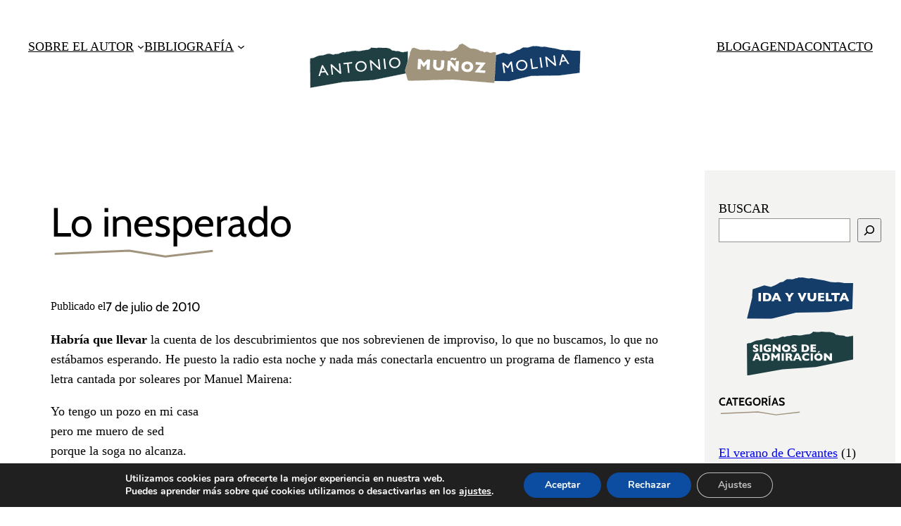

--- FILE ---
content_type: text/css
request_url: https://xn--antoniomuozmolina-nxb.es/wp-content/themes/amm-theme/style.css?ver=1.0
body_size: 12384
content:
/*
Theme Name: AMM Theme
Theme URI: https://antoniomuñozmolina.es
Author: esther solà
Author URI: https://esthersola.com
Description: Theme personalizado para AMM
Requires at least: 6.1
Tested up to: 6.1
Requires PHP: 5.6
Version: 1.0
License: GNU General Public License v2 or later
License URI: https://www.gnu.org/licenses/old-licenses/gpl-2.0.html
Text Domain: ammtheme
Tags: one-column, custom-colors, custom-menu, custom-logo, editor-style, featured-images, full-site-editing, block-patterns, rtl-language-support, sticky-post, threaded-comments, translation-ready, wide-blocks, block-styles, accessibility-ready, blog, portfolio, news
*/

/* @font-face {
    font-family: "GillSans";
    src:  
      url("/assets/fonts/gill-sans/GillSansMTPro-Book.woff") 
      format("woff");
    font-weight:normal;
    font-style: normal;
}

@font-face {
    font-family: "GillSans";
    src: 
      url("/assets/fonts/gill-sans/GillSansMTPro-Bold.woff") 
      format("woff");
    font-weight: bold;
    font-style: normal;
}

@font-face {
    font-family: "GillSans";
    src: 
      url("/assets/fonts/gill-sans/GillSansMTPro-BookItalic.woff") 
      format("woff");
    font-weight: normal;
    font-style: italic;
}

@font-face {
    font-family: "GillSans";
    src: 
      url("/assets/fonts/gill-sans/GillSansMTPro-Light.woff") 
      format("ttf");
    font-weight: lighter;
    font-style: normal;
} */


body {
    font-family: "GillSans" !important;
}
.home figure.wp-block-image.alignright.size-full {
    float: right;
}

.home .separador {
    display: none !important;
}
.home .wp-block-button__link, .is-style-button-leermas .wp-block-button__link, .home .wp-block-post-excerpt__more-link {
    background-image: url(http://xn--antoniomuozmolina-nxb.es/wp-content/themes/amm-theme/assets/img/borde.svg);
    background-repeat: no-repeat;
    background-size: contain;
    background-color: transparent !important;
    min-height: 55px;
    min-width: 144px;
    text-align: left !important;
    margin: 5px 0 0px 5px;
    font-size: 15px !important;
    text-transform: uppercase;
}

.home .wp-block-post-excerpt__more-link { 
    color: #fff;
    text-decoration: none;
    padding-left: 20px;
    display: block;
    padding-top: 10px;
    min-height: 38px;
 }

 .home .wp-block-button__link:visited {
    color: #fff;
 }

 .home p.wp-block-post-excerpt__excerpt {
    line-height: 1.4;
    margin-bottom: 30px;
    font-size: 17px !important;
}


.col-1, .col-2, .col-3 {
    position: relative;
    margin-bottom: 40px !important;
}


.col-1:after {
    display: block;
    background: url(http://xn--antoniomuozmolina-nxb.es/wp-content/themes/amm-theme/assets/img/col-bottom-1.svg);
    content: '';
    /* width: 120%;
    height: 65px;
    margin-bottom: -64px; 
    background-size: 100%;
    background-repeat: no-repeat;
    margin-left: -32px; */
    width: 100%;
    height: 65px; 
    background-size: 100%;
    background-repeat: no-repeat;
    left: 0;
    background-position: bottom center;
    position: absolute; 
    bottom: -20px;
}



.col-2:after { 
        display: block;
        background: url(http://xn--antoniomuozmolina-nxb.es/wp-content/themes/amm-theme/assets/img/col-bottom-2.svg);
        content: '';
        width: 100%;
        height: 65px; 
        background-size: 100%;
        background-repeat: no-repeat;
        left: 0;
        background-position: bottom center;
        position: absolute; 
        bottom: -20px;

}

.col-3:after { 
    display: block;
    background: url(http://xn--antoniomuozmolina-nxb.es/wp-content/themes/amm-theme/assets/img/col-bottom-3.svg);
    content: '';
    width: 100%;
    height: 65px; 
    background-size: 100%;
    background-repeat: no-repeat;
    left: 0;
    background-position: bottom center;
    position: absolute; 
    bottom: -20px;

}

@media only screen and (max-width: 600px) {

    .col-1:after, .col-2:after, .col-3:after { 
        bottom: -30px;

    }

}

/* GENERAL */





h1.wp-block-post-title:after, h1.titular:after {
    content: ''; 
    background: url(http://xn--antoniomuozmolina-nxb.es/wp-content/themes/amm-theme/assets/img/linea.svg);
    height: 40px;
    display: block; 
    background-repeat: no-repeat; 
}

.sidebar {
    background: #f3f3f2;
    padding: 40px 20px !important;
    max-width: 330px;
}

.sidebar .wp-block-search {
    margin-bottom: 50px;
}

.wp-block-search__inside-wrapper {
    border: none;
}

.wp-block-search__button.has-icon {
    padding: 3px;
}

.sidebar h5:after {
    content: ''; 
    background: url(http://xn--antoniomuozmolina-nxb.es/wp-content/themes/amm-theme/assets/img/linea.svg);
    height: 20px;
    display: block; 
    background-repeat: no-repeat; 
}

.sidebar .wp-block-latest-posts.wp-block-latest-posts__list, .wp-block-categories, .sidebar .wp-block-latest-comments {
    margin-top: 0px;
}

.sidebar  .wp-block-categories {
    margin-block-start: 0 !important;
}


/* .wp-block-categories-list .cat-item-51, .wp-block-categories-list .cat-item-53 {
    display: none;
} */

li.wp-block-navigation-item.comprar.wp-block-navigation-link:after {
    content: '';
    background: url(http://xn--antoniomuozmolina-nxb.es/wp-content/themes/amm-theme/assets/img/comprar.svg);
    height: 26px;
    display: block;
    background-repeat: no-repeat;
    width: 40px;
    margin-left: 6px;
}



ul.listado, .is-style-lista-articulos {
    list-style: none;
    padding-left: 10px;
    font-family: "Gill Sans", sans-serif;
}

.listado li {
    margin-bottom: 20px;
}

ul.listado li:before, .is-style-lista-articulos li:before {
    content:'';
    background: url(http://xn--antoniomuozmolina-nxb.es/wp-content/themes/amm-theme/assets/img/flecha.svg);
    width: 20px;
    height: 20px;
    display: inline-block;
    margin-right: 11px;
    background-repeat: no-repeat;
}

.enlace-ext:after {
    content:'';
    background: url(http://xn--antoniomuozmolina-nxb.es/wp-content/themes/amm-theme/assets/img/flecha.svg);
    width: 20px;
    height: 20px;
    display: inline-block; 
    background-repeat: no-repeat;
}


h1.has-background, h2.has-background, h3.has-background, h4.has-background, h5.has-background, h6.has-background {
    padding: 0.2em 1.275em !important;
}

/* BLOQUES ESPECIFICOS */

.single-post .wp-block-post-featured-image img {

    max-width: 250px;
    float: left;
    margin-right: 20px;
}

.libro.wp-block-post span {
    display: block;
    font-size: 14px;
}

.c-accordion__title {
    border-bottom: solid 2px#A0947D; 
    padding: 5px 120px 5px 20px;
}

.c-accordion__title:hover {
    background: #A0947D;
    color: #fff;
}

.wp-block-media-text.traduccion {
    border-left: solid 5px var(--wp--preset--color--tertiary);
    background: #f6f3ec;
}

.biblio.wp-block-columns .wp-block-column, .biblio li {
    box-shadow: 0 30px 40px rgb(39 39 39 / 15%);
}

.biblio h5.wp-block-post-title {
    margin-bottom: 3px;
}

.taxonomy-tipo a {
    pointer-events: none;
    cursor: default;
    text-decoration: none;
}

.is-style-button-comprar a.wp-block-button__link.wp-element-button, .enlaces .wp-block-button__link {
    background: transparent;
    border: solid 2px var(--wp--preset--color--contrast);
    color: var(--wp--preset--color--contrast);
    padding-right: 3px;
    padding-top: 10px;
    padding-bottom: 10px;
}

.is-style-button-comprar .wp-block-button__link:after {
    content: '';
    background: url(http://xn--antoniomuozmolina-nxb.es/wp-content/themes/amm-theme/assets/img/comprar.svg);
    height: 24px;
    display: inline-block;
    background-repeat: no-repeat;
    width: 40px;
    margin-left: 7px;
    color: #fff;
    vertical-align: middle;
    margin-bottom: 8px;
}

.is-style-button-comprar a.wp-block-button__link.wp-element-button:hover, .enlaces .wp-block-button__link:hover {

    background-color: var(--wp--preset--color--primary) !important;
    color: #fff !important;
    border-color: var(--wp--preset--color--primary) !important;
}

.is-style-button-comprar .wp-block-button__link:hover:after {
    background-image: none;
}

.imagen-libro img {
    max-width: 450px !important;
}

.enlaces .wp-block-buttons {
    display: inline-block;
    margin-right: 10px;
}

.enlaces .wp-block-button.is-style-outline>.wp-block-button__link, .enlaces .wp-block-button .wp-block-button__link.is-style-outline {
    border: 2px solid;
    padding: 0.667em 1.333em;
    background: transparent;
}

.wp-block-categories { 
    list-style: none;
    padding-left: 0;
}

.wp-block-query-pagination-next, .wp-block-query-pagination-previous {
    text-transform: uppercase;
}

/* FORMULARIO */

input.wpcf7-form-control, textarea.wpcf7-form-control.wpcf7-textarea {
    width: 100%;
    padding: 12px;
    margin: 6px 0 4px;
    border: 1px solid #ccc;
    background: #fafafa;
    color: #000;
    font-family: sans-serif;
    font-size: 12px;
    line-height: normal;
    box-sizing: border-box;
    border-radius: 2px;
}

input.wpcf7-form-control.wpcf7-submit {

    width: auto;
    height: auto;
    padding: 1em 2.5em;
    border-width: 0;
    text-align: center;
    cursor: pointer;
    outline: none;
    background: #000;
    color: #fff;
    text-transform: uppercase;
    font-family: "GillSans";
    margin: 40px auto;
    display: block;
    font-size: 16px;
    letter-spacing: 1px;
}

 
/* FOOTER */

footer a:where(:not(.wp-element-button)) {
    font-family: "Roboto Mono", serif !important;
}

footer ul.wp-block-navigation__container {
    gap: 10px;
}

/* 



.cronologia .wp-block-post {
    font-size: 16px;
    font-size: 1rem;
    padding: 0.625rem 2.5rem 0.625rem 0;
    position: relative;
    width: 50%;
    z-index: 2;
} */

.timeline .block-library-html__edit {
    display: none;
}

/* EVENTOS */

.tribe-events-header--has-event-search:before {
    content: 'Agenda';
    font-family: 'Cabin';
    margin-top: -100px;
    margin-bottom: 40px;
    font-size: 3.625rem;
    line-height: 1.2;
}

.tribe-common .tribe-common-h3, .tribe-events .tribe-events-c-view-selector__list-item-text, 
.tribe-common .tribe-common-h7, .tribe-common .tribe-common-h8,
.tribe-common--breakpoint-medium.tribe-common .tribe-common-form-control-text__input, .tribe-common .tribe-common-form-control-text__input,
.tribe-common .tribe-common-c-btn, .tribe-common a.tribe-common-c-btn {
    font-family: 'Cabin' !important;
}
.single-tribe_events .tribe-events-c-subscribe-dropdown, .tribe-events .tribe-events-c-subscribe-dropdown {
    margin: 5px 0;
}

.tribe-block__events-link {
    font-family: Cabin;
    padding: 10px 0;
    margin-block-start: 10px !important;
}

.tribe-common .tribe-common-c-btn-border, .tribe-common a.tribe-common-c-btn-border {

    color: var(--wp--preset--color--primary) !important;
    font-family: Cabin!important;
    border: 1px solid var(--wp--preset--color--primary)!important;

}

.single-tribe_events .tribe-events-c-subscribe-dropdown .tribe-events-c-subscribe-dropdown__button.tribe-events-c-subscribe-dropdown__button--active, .single-tribe_events .tribe-events-c-subscribe-dropdown .tribe-events-c-subscribe-dropdown__button:focus, .single-tribe_events .tribe-events-c-subscribe-dropdown .tribe-events-c-subscribe-dropdown__button:focus-within, .single-tribe_events .tribe-events-c-subscribe-dropdown .tribe-events-c-subscribe-dropdown__button:hover, .tribe-events .tribe-events-c-subscribe-dropdown .tribe-events-c-subscribe-dropdown__button.tribe-events-c-subscribe-dropdown__button--active, .tribe-events .tribe-events-c-subscribe-dropdown .tribe-events-c-subscribe-dropdown__button:focus, .tribe-events .tribe-events-c-subscribe-dropdown .tribe-events-c-subscribe-dropdown__button:focus-within, .tribe-events .tribe-events-c-subscribe-dropdown .tribe-events-c-subscribe-dropdown__button:hover {
    background-color:  var(--wp--preset--color--primary)!important;
    color: #fff !important;
    border: none!important;
}

@media screen and (min-width: 768px) {
    .tribe-block__venue { 
        padding: 10px 0;
    }
}

@media only screen and (max-width: 600px) {

    .single-libro .is-layout-flex {
     /*   flex-wrap: wrap-reverse !important;*/
    
        justify-content: center;
        align-items: center !important;
    }

    .filaLibro {
        flex-direction: column;
    }

    .blog .is-layout-flex , .single-post .is-layout-flex {
        flex-wrap: wrap!important;
        justify-content: center;
        align-items: center !important;
    }

}

--- FILE ---
content_type: text/css
request_url: https://xn--antoniomuozmolina-nxb.es/wp-content/themes/amm-theme/styles/timeline.css?ver=1.0
body_size: 9060
content:


	.wp-block-tlgb-b-timeline-block 	.timeline {
		box-sizing: border-box;
		position: relative;
	}

.timeline *,
	.timeline ::after,
	.timeline ::before {
		box-sizing: inherit;
	}

	.timeline.tlgbTimeline:not(.timeline--horizontal)::before {
		background-color: #ddd;
		bottom: 0;
		content: "";
		left: 50%;
		margin-left: -2px;
		position: absolute;
		top: 0;
		width: 4px;
		z-index: 1;
	}

	 
	.timeline__wrap {
		overflow: hidden;
		position: relative;
		z-index: 2;
	}

 
	.timeline__item {
		font-size: 16px;
		font-size: 1rem;
		padding: 0.625rem 2.5rem 0.625rem 0;
		position: relative;
		width: 50%;
		z-index: 2;
	}

	.timeline__item::after {
		background-color: #fff;
		border: 4px solid #ddd;
		border-radius: 50%;
		content: "";
		height: 20px;
		position: absolute;
		right: -10px;
		transform: translateY(-50%);
		top: 50%;
		width: 20px;
		z-index: 1;
	}

	.timeline__item.animated {
		animation-duration: 1s;
		animation-fill-mode: both;
		opacity: 0;
	}

	.timeline__item.fadeIn {
		animation-name: tlgbFadeIn;
	}

	.wp-block-tlgb-b-timeline-block .timeline__item.fadeIn {
		-webkit-animation-name: tlgbFadeIn;
		animation-name: tlgbFadeIn;
	}

	.timeline__item--left {
		left: 0;
	}

	.timeline__item--right {
		left: 50%;
		padding: 0.625rem 0 0.625rem 2.5rem;
	}

	/* .tipo-novela .timeline__content {
		background: #f3f3f2 !important;
	}

	.tipo-ensayo .timeline__content {
		background: #e3ebf5 !important;
	}

	.tipo-traduccion .timeline__content {
		background: #3a6e7326 !important;
	} */

	@media only screen and (min-width: 600px) {


		.timeline ul li:nth-child(odd) .timeline__item {
			left: 50%;
			padding: 0.625rem 0 0.625rem 2.5rem;
		}
	
		.timeline__item--right::after {
			left: -11px;
		}
	
		.timeline ul li:nth-child(odd) .timeline__item::after {
			left: -11px;
		}
	
		.timeline__item--right .timeline__content::before {
			border-bottom: 11px solid transparent;
			border-right: 12px solid #ccc;
			border-left: none;
			border-top: 11px solid transparent;
			left: -12px;
		}
	
		.timeline ul li:nth-child(odd) .timeline__content::before {
			border-bottom: 11px solid transparent;
			border-right: 12px solid #ccc;
			border-left: none;
			border-top: 11px solid transparent;
			left: -12px;
		}
	
		.timeline__item--right .timeline__content::after {
			border-bottom: 10px solid transparent;
			border-right: 12px solid #fff;
			border-left: none;
			border-top: 10px solid transparent;
			left: -10px;
		}
	
		.timeline ul li:nth-child(odd) .timeline__content::after {
			border-bottom: 10px solid transparent;
			border-right: 12px solid #fff;
			border-left: none;
			border-top: 10px solid transparent;
			left: -10px;
		}
	

	}
	
	.timeline__content h2 {
		margin-top: 0.7rem;
		display: inline-block;
		margin-right: 10px;
		font-size: 1.55rem !important;
		margin-bottom: 4px;
	}

	.timeline a.wp-block-post-excerpt__more-link {
		float: right;
	}

	.timeline .libro.wp-block-post span {
		display: inline-block;
	}

	.timeline .wp-block-post-featured-image {
		float: left;
		width: 165px;
		margin-left: -20px;
	}
 
	.timeline__content {
		background-color: #fff;
		border: 1px solid #ccc;
		border-radius: 10px;
		color: #333;
		display: block;
		padding: 1.25rem;
		position: relative;
		overflow: hidden;
	}

	.timeline__content::after,
	.timeline__content::before {
		content: "";
		height: 0;
		position: absolute;
		transform: translateY(-50%);
		top: 50%;
		width: 0;
	}

	.timeline__content::before {
		border-bottom: 11px solid transparent;
		border-left: 12px solid #ccc;
		border-top: 11px solid transparent;
		right: -12px;
		z-index: 1;
	}

	.timeline__content::after {
		border-bottom: 9px solid transparent;
		border-left: 11px solid #fff;
		border-top: 9px solid transparent;
		right: -11px;
		z-index: 2;
	}

	.timeline__content label {
		font-size: 1.25rem;
		font-weight: 700;
		margin: 0 0 0.625rem;
	}

	.timeline__content p {
		font-size: 0.9375rem;
		line-height: 1.5;
		margin-bottom: 10px;
	}

 
	.timeline--horizontal {
		font-size: 0;
		padding: 0 3.125rem;
		overflow: hidden;
		white-space: nowrap;
	}

	.timeline--horizontal .timeline-divider {
		background-color: #ddd;
		display: block;
		height: 4px;
		left: 40px;
		position: absolute;
		transform: translateY(-50%);
		right: 40px;
		z-index: 1;
	}

	.timeline--horizontal .timeline__items {
		transition: all 0.8s;
		will-change: transform;
	}

	.timeline--horizontal .timeline__item {
		display: inline-block;
		left: 0;
		padding: 0 0 2.5rem;
		position: relative;
		transition: none;
		vertical-align: top;
		white-space: normal;
	}

	.timeline--horizontal .timeline__item::after {
		left: 50%;
		right: auto;
		transform: translate(-50%, -50%);
		top: 100%;
	}

	.timeline--horizontal .timeline__item .timeline__item__inner {
		display: flex !important;
		height: 100%;
		width: 100%;
		justify-content: center;
	}

	.timeline--horizontal .timeline__item .timeline__content__wrap {
		display: table-cell;
		margin: 0;
		padding: 0;
		vertical-align: bottom;
	}

	.timeline--horizontal .timeline__item .timeline__content::before {
		border-left: 12px solid transparent;
		border-right: 12px solid transparent;
		border-top: 12px solid #ccc;
		left: 50%;
		right: auto;
		transform: translateX(-50%);
		top: 100%;
	}

	.timeline--horizontal .timeline__item .timeline__content::after {
		border-left: 10px solid transparent;
		border-right: 10px solid transparent;
		border-top: 10px solid #fff;
		left: 50%;
		right: auto;
		transform: translateX(-50%);
		top: 100%;
	}

	.timeline--horizontal .timeline__item--bottom {
		padding: 2.5rem 0 0;
	}

	.timeline--horizontal .timeline__item--bottom::after {
		top: 0;
	}

	.timeline--horizontal .timeline__item--bottom .timeline__content__wrap {
		vertical-align: top;
	}

	.timeline--horizontal .timeline__item--bottom .timeline__content::before {
		border-bottom: 12px solid #ccc;
		border-left: 12px solid transparent;
		border-right: 12px solid transparent;
		border-top: none;
		bottom: 100%;
		top: auto;
	}

	.timeline--horizontal .timeline__item--bottom .timeline__content::after {
		border-bottom: 10px solid #fff;
		border-left: 10px solid transparent;
		border-right: 10px solid transparent;
		border-top: none;
		bottom: 100%;
		top: auto;
	}

 
	.timeline-nav-button {
		background-color: #fff;
		border: 2px solid #ddd;
		border-radius: 50px;
		box-sizing: border-box;
		box-shadow: none;
		cursor: pointer;
		display: block;
		height: 40px;
		outline: 0;
		position: absolute;
		text-indent: -9999px;
		transform: translateY(-50%);
		top: 50%;
		width: 40px;
		padding: 0;
		z-index: 10;
	}

	.timeline-nav-button:disabled {
		opacity: 0.5;
		pointer-events: none;
	}

	.timeline-nav-button::before {
		background-position: center center;
		background-repeat: no-repeat;
		content: "";
		display: block;
		height: 14px;
		left: 50%;
		position: absolute;
		transform: translateX(-50%) translateY(-50%);
		top: 50%;
		width: 8px;
	}

	.timeline-nav-button--prev {
		left: 0;
	}

	.timeline-nav-button--prev::before {
		background-image: url("[data-uri]");
	}

	.timeline-nav-button--next {
		right: 0;
	}

	.timeline-nav-button--next::before {
		background-image: url("[data-uri]");
	}

	@media only screen and (max-width: 600px) {

		.timeline.tlgbTimeline {
			padding: 0;
		}
	
		.timeline.tlgbTimeline::before {
			left: 10px !important;
			margin: 0 !important;
		}
	
		.timeline.tlgbTimeline .timeline__item {
			left: 0;
			padding-left: 40px;
			padding-right: 0;
			width: 100%;
		}
	
		.timeline.tlgbTimeline .timeline__item::after {
			left: 2px;
			margin: 0;
		}
	
		.timeline.tlgbTimeline .timeline__item .timeline__content::before {
			left: -12px;
			border-bottom: 12px solid transparent;
			border-right: 12px solid #ccc;
			border-left: none;
			border-top: 12px solid transparent;
		}
	
		.timeline.tlgbTimeline .timeline__item .timeline__content::after {
			left: -10px;
			border-bottom: 10px solid transparent;
			border-right: 10px solid #fff;
			border-left: none;
			border-top: 10px solid transparent;
		}
		 

	}

	
	
 

 
@keyframes tlgbFadeIn {
	0% {
		opacity: 0;
		top: 70px;
	}

	100% {
		opacity: 1;
		top: 0;
	}
}

.wp-block-bicb-carousel .bicbCarouselWrapper {
	width: 500px;
}

.timeline__item::after {
    border: 5px solid var(--wp--preset--color--tertiary) !important;
}

.timeline--horizontal .timeline-divider, .timeline:not(.timeline--horizontal)::before {
    background-color: var(--wp--preset--color--primary) !important;
}

.timeline .timeline__content {
    background: #ffffff;
    border: 1px solid var(--wp--preset--color--tertiary) !important;
}

--- FILE ---
content_type: image/svg+xml
request_url: https://xn--antoniomuozmolina-nxb.es/wp-content/uploads/2023/03/bnn-signos-admiracion.svg
body_size: 12274
content:
<?xml version="1.0" encoding="UTF-8"?> <svg xmlns="http://www.w3.org/2000/svg" width="854" height="354" viewBox="0 0 854 354" fill="none"><path fill-rule="evenodd" clip-rule="evenodd" d="M3.49643 96.1931L14.1173 92.1598L28.5798 91.5473L69.2548 73.2723L81.1257 70.9098L115.655 66.8723L141.551 58.8931L154.609 54.0306L170.147 53.2056L191.522 59.1389L202.855 62.5431L223.355 55.6389L230.372 57.0723L237.922 55.5681L243.859 54.3889L249.038 55.0556L261.659 48.0181L268.672 46.6223L276.767 42.1847L284.859 40.5764L290.467 37.7639L299.972 43.2306L308.063 41.6181L321.009 36.2139L327.484 34.9264L338.276 35.6097L349.067 33.4639L371.188 29.0639L395.038 27.7181L420.834 30.5097L437.559 30.0097L473.709 22.8222L502.738 19.3097L508.672 18.1306L523.347 10.1181L532.622 0.351369L559.493 2.93055L582.051 3.53889L598.776 0.209717L637.522 3.25555L667.63 2.35971L692.455 8.73888L701.63 12.5764L717.18 25.8931L726.676 25.7014L746.647 30.2181L769.847 31.2639L784.53 34.5681L792.735 39.1597L813.889 41.1806L825.864 36.5347L836.547 36.6722L843.022 35.3847L851.222 31.4889L852.364 37.2181L853.897 36.9556V223.689L554.093 284.943L286.347 303.56L2.63392 353.931L0.458923 96.4223L3.49643 96.1931Z" fill="#1F4043"></path><path d="M92.7587 145.645C92.7587 149.337 91.8073 152.532 89.9043 155.231C88.0298 157.929 85.4026 160.002 82.0228 161.451C78.643 162.871 74.7661 163.581 70.3922 163.581C69.1709 163.581 67.6656 163.496 65.8763 163.325C64.1154 163.183 61.758 162.757 58.8042 162.047C55.8788 161.337 52.8256 160.286 49.6446 158.894V144.41C52.6268 146.256 55.5522 147.789 58.4208 149.011C61.3178 150.232 64.4136 150.843 67.7082 150.843C70.7472 150.843 72.707 150.346 73.5874 149.351C74.4963 148.329 74.9507 147.378 74.9507 146.497C74.9507 144.907 74.1839 143.572 72.6502 142.492C71.1165 141.385 68.8869 140.249 65.9615 139.084C62.7237 137.721 59.8835 136.244 57.4409 134.653C54.9983 133.035 52.996 131.018 51.4339 128.604C49.9002 126.19 49.1333 123.335 49.1333 120.041C49.1333 116.86 49.9144 113.991 51.4765 111.435C53.0386 108.85 55.4244 106.791 58.6338 105.257C61.8432 103.724 65.7627 102.957 70.3922 102.957C73.6868 102.957 76.7258 103.283 79.5092 103.937C82.321 104.562 84.6358 105.272 86.4535 106.067C88.2712 106.862 89.5209 107.487 90.2026 107.941V121.787C87.7884 120.055 85.0902 118.507 82.108 117.144C79.1542 115.78 75.9874 115.099 72.6076 115.099C70.3922 115.099 68.7875 115.525 67.7934 116.377C66.7994 117.229 66.3023 118.28 66.3023 119.529C66.3023 120.694 66.7994 121.702 67.7934 122.554C68.7875 123.406 70.5626 124.443 73.1188 125.664C77.6631 127.794 81.2985 129.711 84.0251 131.416C86.7517 133.12 88.8819 135.094 90.4156 137.337C91.9777 139.553 92.7587 142.322 92.7587 145.645ZM122.794 162.814H104.986V103.766H122.794V162.814ZM193.387 158.639C192.109 159.122 191.015 159.519 190.106 159.832C189.198 160.144 188.317 160.428 187.465 160.684C186.641 160.939 185.434 161.266 183.844 161.664C181.146 162.289 178.447 162.757 175.749 163.07C173.079 163.41 170.253 163.581 167.271 163.581C161.278 163.581 155.74 162.487 150.656 160.3C145.572 158.113 141.496 154.719 138.429 150.118C135.39 145.517 133.871 139.865 133.871 133.162C133.871 128.845 134.652 124.613 136.214 120.467C137.804 116.292 140.218 112.954 143.456 110.455C146.126 108.382 148.824 106.805 151.551 105.726C154.306 104.618 156.99 103.88 159.603 103.511C162.216 103.141 165.098 102.957 168.251 102.957C173.449 102.957 177.737 103.354 181.117 104.15C184.497 104.917 188.203 105.939 192.237 107.217V121.191C189.567 119.629 186.741 118.322 183.759 117.271C180.776 116.221 177.056 115.695 172.597 115.695C167.456 115.695 163.338 116.675 160.242 118.635C157.174 120.566 155.03 122.881 153.809 125.579C152.616 128.277 152.019 130.89 152.019 133.418C152.019 136.4 152.715 139.155 154.107 141.683C155.499 144.182 157.6 146.199 160.412 147.733C163.224 149.238 166.618 149.99 170.594 149.99C172.866 149.99 175.281 149.692 177.837 149.096V142.152H169.827V130.265H193.387V158.639ZM271.521 162.814H255.672L225.041 129.925V162.814H207.403V103.766H223.209L253.755 136.485V103.766H271.521V162.814ZM349.569 133.248C349.569 138.758 348.291 143.827 345.735 148.457C343.207 153.086 339.43 156.764 334.402 159.491C329.375 162.218 323.255 163.581 316.041 163.581C308.741 163.581 302.564 162.161 297.508 159.321C292.453 156.48 288.69 152.745 286.219 148.116C283.776 143.486 282.555 138.53 282.555 133.248C282.555 127.936 283.776 122.98 286.219 118.379C288.661 113.75 292.41 110.029 297.466 107.217C302.55 104.377 308.741 102.957 316.041 102.957C321.494 102.957 326.351 103.766 330.611 105.385C334.9 107.004 338.421 109.205 341.176 111.989C343.931 114.744 346.019 117.967 347.439 121.66C348.859 125.323 349.569 129.186 349.569 133.248ZM331.42 133.248C331.42 131.032 331.094 129.016 330.44 127.198C329.787 125.352 328.793 123.761 327.458 122.426C326.152 121.063 324.547 120.012 322.644 119.274C320.741 118.507 318.54 118.124 316.041 118.124C311.269 118.124 307.52 119.515 304.793 122.299C302.067 125.082 300.704 128.732 300.704 133.248C300.704 137.763 302.067 141.427 304.793 144.239C307.548 147.022 311.298 148.414 316.041 148.414C319.307 148.414 322.09 147.775 324.391 146.497C326.691 145.191 328.438 143.401 329.631 141.129C330.824 138.829 331.42 136.201 331.42 133.248ZM401.971 145.645C401.971 149.337 401.019 152.532 399.116 155.231C397.242 157.929 394.615 160.002 391.235 161.451C387.855 162.871 383.978 163.581 379.604 163.581C378.383 163.581 376.878 163.496 375.088 163.325C373.327 163.183 370.97 162.757 368.016 162.047C365.091 161.337 362.038 160.286 358.857 158.894V144.41C361.839 146.256 364.764 147.789 367.633 149.011C370.53 150.232 373.626 150.843 376.92 150.843C379.959 150.843 381.919 150.346 382.799 149.351C383.708 148.329 384.163 147.378 384.163 146.497C384.163 144.907 383.396 143.572 381.862 142.492C380.328 141.385 378.099 140.249 375.173 139.084C371.936 137.721 369.095 136.244 366.653 134.653C364.21 133.035 362.208 131.018 360.646 128.604C359.112 126.19 358.345 123.335 358.345 120.041C358.345 116.86 359.126 113.991 360.688 111.435C362.251 108.85 364.636 106.791 367.846 105.257C371.055 103.724 374.975 102.957 379.604 102.957C382.899 102.957 385.938 103.283 388.721 103.937C391.533 104.562 393.848 105.272 395.665 106.067C397.483 106.862 398.733 107.487 399.415 107.941V121.787C397 120.055 394.302 118.507 391.32 117.144C388.366 115.78 385.199 115.099 381.82 115.099C379.604 115.099 377.999 115.525 377.005 116.377C376.011 117.229 375.514 118.28 375.514 119.529C375.514 120.694 376.011 121.702 377.005 122.554C377.999 123.406 379.775 124.443 382.331 125.664C386.875 127.794 390.511 129.711 393.237 131.416C395.964 133.12 398.094 135.094 399.628 137.337C401.19 139.553 401.971 142.322 401.971 145.645ZM500.724 134.355C500.724 140.405 499.617 145.262 497.401 148.925C495.214 152.589 492.63 155.557 489.648 157.829C485.416 161.152 479.494 162.814 471.882 162.814H440.015V103.766H464.554C468.247 103.766 471.399 103.965 474.012 104.363C476.654 104.732 479.025 105.272 481.127 105.982C483.229 106.663 485.018 107.444 486.495 108.325C487.972 109.177 489.292 110.1 490.457 111.094C492.474 112.741 494.234 114.687 495.74 116.931C497.273 119.174 498.481 121.773 499.361 124.727C500.27 127.681 500.724 130.89 500.724 134.355ZM482.618 133.588C482.618 128.788 481.695 125.054 479.849 122.384C478.031 119.686 475.83 117.882 473.245 116.973C470.689 116.064 468.076 115.61 465.406 115.61H457.823V150.587H465.406C470.064 150.587 474.097 149.479 477.506 147.264C480.914 145.049 482.618 140.49 482.618 133.588ZM556.278 162.814H511.758V103.766H555.554V115.61H529.566V126.431H554.361V138.317H529.566V150.928H556.278V162.814Z" fill="white"></path><path d="M116.318 233.689H98.0841L93.27 221.718H67.623L62.7237 233.689H44.4896L70.6052 174.641H90.2878L116.318 233.689ZM89.1801 211.45L80.5317 189.893L71.7981 211.45H89.1801ZM184.866 205.23C184.866 211.28 183.759 216.137 181.543 219.801C179.356 223.464 176.772 226.432 173.789 228.705C169.558 232.028 163.636 233.689 156.024 233.689H124.157V174.641H148.696C152.389 174.641 155.541 174.84 158.154 175.238C160.796 175.607 163.167 176.147 165.269 176.857C167.371 177.538 169.16 178.319 170.637 179.2C172.114 180.052 173.434 180.975 174.599 181.969C176.615 183.616 178.376 185.562 179.882 187.806C181.415 190.049 182.622 192.648 183.503 195.602C184.412 198.556 184.866 201.765 184.866 205.23ZM166.76 204.463C166.76 199.664 165.837 195.929 163.991 193.259C162.173 190.561 159.972 188.757 157.387 187.848C154.831 186.939 152.218 186.485 149.548 186.485H141.965V221.462H149.548C154.206 221.462 158.239 220.354 161.648 218.139C165.056 215.924 166.76 211.365 166.76 204.463ZM264.576 233.689H246.768V199.479L230.707 219.289H229.301L213.197 199.479V233.689H195.9V174.641H212.047L230.196 196.795L248.43 174.641H264.576V233.689ZM297.381 233.689H279.573V174.641H297.381V233.689ZM369.465 233.689H350.336L345.692 223.209C343.988 219.375 342.454 216.577 341.091 214.816C339.728 213.027 338.393 211.891 337.086 211.408C335.808 210.897 334.147 210.641 332.102 210.641H330.1V233.689H312.292V174.641H342.582C347.467 174.641 351.472 175.636 354.596 177.624C357.72 179.612 359.964 182.026 361.328 184.866C362.719 187.706 363.415 190.405 363.415 192.961C363.415 195.943 362.833 198.471 361.668 200.544C360.532 202.589 359.325 204.08 358.047 205.017C356.769 205.955 355.335 206.849 353.744 207.701C355.647 208.809 357.209 210.13 358.431 211.663C359.68 213.169 361.37 216.236 363.5 220.866L369.465 233.689ZM345.266 193.302C345.266 190.575 344.372 188.672 342.582 187.593C340.793 186.513 337.882 185.974 333.849 185.974H330.1V200.203H333.934C338.279 200.203 341.247 199.735 342.838 198.797C344.457 197.832 345.266 196 345.266 193.302Z" fill="white"></path><path d="M441.439 233.689H423.205L418.391 221.718H392.744L387.845 233.689H369.611L395.727 174.641H415.409L441.439 233.689ZM414.301 211.45L405.653 189.893L396.919 211.45H414.301Z" fill="white"></path><path d="M500.722 229.258C498.28 230.536 495.78 231.559 493.224 232.326C490.668 233.093 488.083 233.632 485.47 233.945C482.886 234.286 480.202 234.456 477.418 234.456C472.278 234.456 467.662 233.746 463.572 232.326C459.511 230.906 455.975 228.818 452.964 226.063C449.982 223.28 447.738 220.042 446.233 216.35C444.756 212.629 444.018 208.553 444.018 204.123C444.018 199.039 444.898 194.594 446.659 190.788C448.42 186.954 450.877 183.773 454.029 181.245C457.21 178.717 460.817 176.857 464.851 175.664C468.912 174.443 473.187 173.832 477.674 173.832C484.377 173.832 491.974 175.323 500.467 178.305V193.983C497.541 192.165 494.644 190.66 491.776 189.467C488.935 188.246 485.584 187.635 481.721 187.635C478.285 187.635 475.075 188.317 472.093 189.68C469.111 191.044 466.711 192.989 464.893 195.517C463.075 198.045 462.167 200.998 462.167 204.378C462.167 207.36 462.962 210.101 464.552 212.601C466.143 215.072 468.344 217.046 471.156 218.522C473.996 219.971 477.191 220.695 480.741 220.695C483.61 220.695 486.322 220.354 488.879 219.673C491.435 218.963 493.579 218.182 495.312 217.33C497.073 216.478 498.876 215.469 500.722 214.305V229.258ZM530.587 233.689H512.779V174.641H530.587V233.689ZM608.678 204.123C608.678 209.633 607.4 214.702 604.844 219.332C602.316 223.961 598.539 227.639 593.511 230.366C588.484 233.093 582.364 234.456 575.15 234.456C567.85 234.456 561.673 233.036 556.617 230.196C551.562 227.355 547.798 223.621 545.327 218.991C542.885 214.362 541.664 209.405 541.664 204.123C541.664 198.811 542.885 193.855 545.327 189.254C547.77 184.625 551.519 180.904 556.575 178.092C561.659 175.252 567.85 173.832 575.15 173.832C580.603 173.832 585.459 174.641 589.72 176.26C594.008 177.879 597.53 180.08 600.285 182.864C603.04 185.619 605.128 188.842 606.548 192.535C607.968 196.199 608.678 200.061 608.678 204.123ZM590.529 204.123C590.529 201.907 590.203 199.891 589.549 198.073C588.896 196.227 587.902 194.636 586.567 193.302C585.261 191.938 583.656 190.887 581.753 190.149C579.85 189.382 577.649 188.999 575.15 188.999C570.378 188.999 566.629 190.39 563.902 193.174C561.176 195.957 559.812 199.607 559.812 204.123C559.812 208.639 561.176 212.302 563.902 215.114C566.657 217.898 570.406 219.289 575.15 219.289C578.416 219.289 581.199 218.65 583.5 217.372C585.8 216.066 587.547 214.276 588.74 212.004C589.933 209.704 590.529 207.076 590.529 204.123ZM591.637 157.089L575.916 170.594H567.737L575.064 157.089H591.637ZM683.915 233.689H668.066L637.435 200.8V233.689H619.797V174.641H635.603L666.149 207.36V174.641H683.915V233.689Z" fill="white"></path></svg> 

--- FILE ---
content_type: image/svg+xml
request_url: http://xn--antoniomuozmolina-nxb.es/wp-content/themes/amm-theme/assets/img/linea.svg
body_size: 677
content:
<?xml version="1.0" encoding="UTF-8" standalone="no"?>
<!DOCTYPE svg PUBLIC "-//W3C//DTD SVG 1.1//EN" "http://www.w3.org/Graphics/SVG/1.1/DTD/svg11.dtd">
<svg width="100%" height="100%" viewBox="0 0 159 27" version="1.1" xmlns="http://www.w3.org/2000/svg" xmlns:xlink="http://www.w3.org/1999/xlink" xml:space="preserve" xmlns:serif="http://www.serif.com/" style="fill-rule:evenodd;clip-rule:evenodd;">
    <g transform="matrix(1,0,0,1,2.77712,3.11983)">
        <path d="M64.548,46.001L64.491,45.999M1.062,3.957L72.441,1.003L106.843,6.488L106.98,6.509L107.117,6.493L152.384,1.139" style="fill:none;fill-rule:nonzero;stroke:rgb(160,148,125);stroke-width:2px;"/>
    </g>
</svg>


--- FILE ---
content_type: image/svg+xml
request_url: https://xn--antoniomuozmolina-nxb.es/wp-content/uploads/2023/02/Antonio-logo-color.svg
body_size: 39819
content:
<?xml version="1.0" encoding="UTF-8"?> <svg xmlns="http://www.w3.org/2000/svg" width="909" height="175" viewBox="0 0 909 175" fill="none"><path fill-rule="evenodd" clip-rule="evenodd" d="M4.1507 69.7289L8.17637 68.2002L13.6568 67.968L29.0715 61.0419L33.5699 60.1472L46.6568 58.6167L56.4708 55.5925L61.4184 53.7506L67.3078 53.4371L75.4073 55.6864L79.7026 56.9768L87.4718 54.3592L90.1307 54.9027L92.9933 54.3334L95.2425 53.886L97.2058 54.1389L101.989 51.4718L104.647 50.9432L107.714 49.261L110.781 48.651L112.907 47.5847L116.508 49.6566L119.575 49.0466L124.481 46.9984L126.935 46.5104L131.025 46.7692L135.115 45.9559L143.498 44.2885L152.536 43.7776L162.312 44.8358L168.651 44.6472L182.351 41.9225L193.352 40.5923L195.601 40.145L201.162 37.1089L204.677 33.4074L214.861 34.3842L223.41 34.6142L229.748 33.3535L244.432 34.5078L255.843 34.1685L265.251 36.5864L268.728 38.0394L274.621 43.0867L278.22 43.0143L285.788 44.7261L294.581 45.1217L300.145 46.3743L303.254 48.115L311.271 48.8795L315.81 47.119L319.859 47.1715L322.312 46.6835L325.42 45.2076L325.852 47.3782L326.433 47.2792V118.047L212.814 141.261L111.344 148.317L3.8244 167.406L3 69.8159L4.1507 69.7289Z" fill="white"></path><path fill-rule="evenodd" clip-rule="evenodd" d="M608.232 61.5298L641.733 50.2849L660.527 54.7115L672.988 49.7904L679.406 46.4792L686.907 42.01L695.11 40.3653L700.967 36.1839L703.82 34.2054L707.048 32.8069L714.882 32.9661L721.238 33.3946L725.658 32.381L728.916 31.3939L730.493 30.1805L736.106 29.5516L739.319 27.9474L745.517 28.4973L749.81 28.0164L754.507 28.527L764.952 30.2602L769.649 30.7708L776.583 29.9939L794.628 33.2603L813.168 36.4712L831.114 40.6818L844.35 41.8948L853.311 41.5131L858.481 41.6597L868.767 43.5141L869.287 43.5652L888.458 43.8561L889.096 43.8289L890.417 43.6809L890.431 43.886L895.972 43.9701L893.862 117.549L825.952 126.498L732.18 127.872L661.452 145.148L591.989 144.755L607.559 82.3153L606.602 82.4224L608.232 61.5298Z" fill="white"></path><path fill-rule="evenodd" clip-rule="evenodd" d="M331.896 52.4449L339.629 35.4515L346.504 33.7438L368.763 41.215L371.873 40.1477L375.474 41.215L396.096 40.1477L402.316 43.1362L410.009 42.2823L415.082 43.1362L436.032 44.2035L447.162 43.1362L458.619 45.9112C462.656 45.6977 471.549 44.8439 474.823 43.1362C475.192 42.9438 475.604 42.7306 476.051 42.4995C480.566 40.1671 488.599 36.0168 490.535 33.1035C490.881 32.5827 491.184 32.1354 491.453 31.7385C492.836 29.6949 493.314 28.9886 494.136 26.4861C495.032 23.7586 495.247 23.6983 497.517 23.0594C497.734 22.9983 497.971 22.9318 498.228 22.8573L498.532 22.7691C501.233 21.9873 502.044 21.7522 503.465 20.7226C504.88 19.6977 505.238 19.8539 507.004 20.624C507.077 20.6559 507.152 20.6888 507.23 20.7226C509.194 21.5765 518.523 27.1267 522.779 30.1151C527.034 33.1035 534.399 37.7997 539.637 36.7324C544.874 35.6651 556.331 38.867 563.86 43.3497C568.23 45.9513 569.237 45.4613 570.08 45.0509C570.69 44.7541 571.214 44.499 572.862 45.4844C573.665 45.9643 574.4 46.4443 575.079 46.8878C577.72 48.614 579.517 49.7878 581.21 48.2594C583.337 46.3382 588.575 46.3382 592.012 48.2594C595.449 50.1805 600.359 52.1017 602.978 50.1805C605.597 48.2594 612.798 48.0459 616.072 49.1132C617.537 49.5909 617.704 51.783 617.376 54.1576L611.874 151.452L473.801 139.925L330.943 144.192C327.995 144.289 325.373 142.165 324.53 138.998L316.701 109.573L332.813 54.8291L331.896 52.4449Z" fill="white"></path><path fill-rule="evenodd" clip-rule="evenodd" d="M2.1507 72.7289L6.17637 71.2002L11.6568 70.968L27.0715 64.0419L31.5699 63.1472L44.6568 61.6167L54.4708 58.5925L59.4184 56.7506L65.3078 56.4371L73.4073 58.6864L77.7026 59.9768L85.4718 57.3592L88.1307 57.9027L90.9933 57.3334L93.2425 56.886L95.2058 57.1389L99.9894 54.4718L102.647 53.9432L105.714 52.261L108.781 51.651L110.907 50.5847L114.508 52.6566L117.575 52.0466L122.481 49.9984L124.935 49.5104L129.025 49.7692L133.115 48.9559L141.498 47.2885L150.536 46.7776L160.312 47.8358L166.651 47.6472L180.351 44.9225L191.352 43.5923L193.601 43.145L199.162 40.1089L202.677 36.4074L212.861 37.3842L221.41 37.6142L227.748 36.3535L242.432 37.5078L253.843 37.1685L263.251 39.5864L266.728 41.0394L272.621 46.0867L276.22 46.0143L283.788 47.7261L292.581 48.1217L298.145 49.3743L301.254 51.115L309.271 51.8795L313.81 50.119L317.859 50.1715L320.312 49.6835L323.42 48.2076L323.852 50.3782L324.433 50.2792V121.047L210.814 144.261L109.344 151.317L1.8244 170.406L1 72.8159L2.1507 72.7289Z" fill="#1F3F42"></path><path d="M6.17637 71.2002L6.16579 70.9504L6.12541 70.9521L6.08762 70.9665L6.17637 71.2002ZM2.1507 72.7289L2.16955 72.9782L2.20563 72.9755L2.23946 72.9626L2.1507 72.7289ZM11.6568 70.968L11.6673 71.2178L11.7154 71.2158L11.7592 71.1961L11.6568 70.968ZM27.0715 64.0419L27.0227 63.7967L26.9949 63.8022L26.969 63.8139L27.0715 64.0419ZM31.5699 63.1472L31.5408 62.8989L31.5309 62.9001L31.5211 62.902L31.5699 63.1472ZM44.6568 61.6167L44.6858 61.865L44.7085 61.8623L44.7304 61.8556L44.6568 61.6167ZM54.4708 58.5925L54.5444 58.8314L54.5512 58.8293L54.558 58.8268L54.4708 58.5925ZM59.4184 56.7506L59.4051 56.5009L59.367 56.503L59.3312 56.5163L59.4184 56.7506ZM65.3078 56.4371L65.3747 56.1962L65.3353 56.1853L65.2945 56.1874L65.3078 56.4371ZM73.4073 58.6864L73.4793 58.447L73.4742 58.4456L73.4073 58.6864ZM77.7026 59.9768L77.6307 60.2162L77.7069 60.2391L77.7824 60.2137L77.7026 59.9768ZM85.4718 57.3592L85.5219 57.1143L85.4559 57.1008L85.392 57.1223L85.4718 57.3592ZM88.1307 57.9027L88.0806 58.1477L88.13 58.1578L88.1794 58.1479L88.1307 57.9027ZM90.9933 57.3334L90.9445 57.0882L90.9445 57.0882L90.9933 57.3334ZM93.2425 56.886L93.2744 56.6381L93.2338 56.6329L93.1937 56.6408L93.2425 56.886ZM95.2058 57.1389L95.1739 57.3869L95.2556 57.3974L95.3276 57.3573L95.2058 57.1389ZM99.9894 54.4718L99.9406 54.2266L99.902 54.2343L99.8676 54.2535L99.9894 54.4718ZM102.647 53.9432L102.696 54.1884L102.734 54.1809L102.768 54.1623L102.647 53.9432ZM105.714 52.261L105.665 52.0158L105.627 52.0233L105.594 52.0418L105.714 52.261ZM108.781 51.651L108.83 51.8962L108.863 51.8896L108.893 51.8744L108.781 51.651ZM110.907 50.5847L111.032 50.368L110.915 50.301L110.795 50.3613L110.907 50.5847ZM114.508 52.6566L114.383 52.8733L114.464 52.9201L114.556 52.9018L114.508 52.6566ZM117.575 52.0466L117.623 52.2918L117.648 52.2869L117.671 52.2773L117.575 52.0466ZM122.481 49.9984L122.433 49.7532L122.408 49.7581L122.385 49.7677L122.481 49.9984ZM124.935 49.5104L124.951 49.2609L124.918 49.2588L124.886 49.2652L124.935 49.5104ZM129.025 49.7692L129.009 50.0187L129.042 50.0208L129.074 50.0144L129.025 49.7692ZM133.115 48.9559L133.066 48.7107L133.115 48.9559ZM141.498 47.2885L141.484 47.0389L141.466 47.0399L141.449 47.0433L141.498 47.2885ZM150.536 46.7776L150.563 46.5291L150.543 46.5268L150.522 46.528L150.536 46.7776ZM160.312 47.8358L160.285 48.0843L160.302 48.0862L160.319 48.0856L160.312 47.8358ZM166.651 47.6472L166.659 47.8971L166.68 47.8965L166.7 47.8924L166.651 47.6472ZM180.351 44.9225L180.321 44.6743L180.312 44.6755L180.302 44.6773L180.351 44.9225ZM191.352 43.5923L191.382 43.8405L191.392 43.8394L191.401 43.8375L191.352 43.5923ZM193.601 43.145L193.65 43.3902L193.688 43.3827L193.721 43.3644L193.601 43.145ZM199.162 40.1089L199.282 40.3284L199.316 40.3095L199.343 40.2811L199.162 40.1089ZM202.677 36.4074L202.701 36.1585L202.579 36.1469L202.495 36.2352L202.677 36.4074ZM212.861 37.3842L212.837 37.6331L212.846 37.6339L212.855 37.6341L212.861 37.3842ZM221.41 37.6142L221.403 37.8641L221.431 37.8649L221.458 37.8594L221.41 37.6142ZM227.748 36.3535L227.768 36.1043L227.733 36.1016L227.699 36.1083L227.748 36.3535ZM242.432 37.5078L242.412 37.757L242.426 37.7581L242.439 37.7577L242.432 37.5078ZM253.843 37.1685L253.905 36.9263L253.871 36.9175L253.835 36.9186L253.843 37.1685ZM263.251 39.5864L263.347 39.3558L263.331 39.3488L263.313 39.3443L263.251 39.5864ZM266.728 41.0394L266.891 40.8495L266.861 40.8239L266.825 40.8087L266.728 41.0394ZM272.621 46.0867L272.459 46.2766L272.531 46.3386L272.626 46.3367L272.621 46.0867ZM276.22 46.0143L276.275 45.7705L276.246 45.7637L276.215 45.7643L276.22 46.0143ZM283.788 47.7261L283.733 47.9699L283.754 47.9748L283.777 47.9758L283.788 47.7261ZM292.581 48.1217L292.636 47.8778L292.615 47.873L292.593 47.872L292.581 48.1217ZM298.145 49.3743L298.267 49.1562L298.235 49.1384L298.2 49.1304L298.145 49.3743ZM301.254 51.115L301.132 51.3331L301.178 51.3588L301.23 51.3638L301.254 51.115ZM309.271 51.8795L309.247 52.1284L309.306 52.134L309.361 52.1126L309.271 51.8795ZM313.81 50.119L313.813 49.869L313.764 49.8684L313.719 49.8859L313.81 50.119ZM317.859 50.1715L317.855 50.4215L317.882 50.4218L317.908 50.4167L317.859 50.1715ZM320.312 49.6835L320.361 49.9287L320.392 49.9226L320.42 49.9093L320.312 49.6835ZM323.42 48.2076L323.665 48.1589L323.602 47.8441L323.313 47.9818L323.42 48.2076ZM323.852 50.3782L323.606 50.4269L323.654 50.6654L323.893 50.6246L323.852 50.3782ZM324.433 50.2792H324.683V49.983L324.391 50.0327L324.433 50.2792ZM324.433 121.047L324.483 121.292L324.683 121.251V121.047H324.433ZM210.814 144.261L210.831 144.51L210.847 144.509L210.864 144.506L210.814 144.261ZM109.344 151.317L109.326 151.068L109.313 151.068L109.3 151.071L109.344 151.317ZM1.8244 170.406L1.57441 170.408L1.57691 170.704L1.8681 170.652L1.8244 170.406ZM1 72.8159L0.981154 72.5666L0.748034 72.5843L0.750009 72.818L1 72.8159ZM6.08762 70.9665L2.06195 72.4952L2.23946 72.9626L6.26512 71.4339L6.08762 70.9665ZM11.6462 70.7183L6.16579 70.9504L6.18695 71.45L11.6673 71.2178L11.6462 70.7183ZM26.969 63.8139L11.5543 70.74L11.7592 71.1961L27.174 64.2699L26.969 63.8139ZM31.5211 62.902L27.0227 63.7967L27.1203 64.2871L31.6187 63.3924L31.5211 62.902ZM44.6277 61.3684L31.5408 62.8989L31.5989 63.3955L44.6858 61.865L44.6277 61.3684ZM54.3971 58.3535L44.5832 61.3778L44.7304 61.8556L54.5444 58.8314L54.3971 58.3535ZM59.3312 56.5163L54.3835 58.3582L54.558 58.8268L59.5057 56.9849L59.3312 56.5163ZM65.2945 56.1874L59.4051 56.5009L59.4317 57.0002L65.3211 56.6867L65.2945 56.1874ZM73.4742 58.4456L65.3747 56.1962L65.2409 56.678L73.3404 58.9273L73.4742 58.4456ZM77.7745 59.7373L73.4793 58.447L73.3354 58.9259L77.6307 60.2162L77.7745 59.7373ZM85.392 57.1223L77.6228 59.7398L77.7824 60.2137L85.5517 57.5961L85.392 57.1223ZM88.1807 57.6578L85.5219 57.1143L85.4218 57.6042L88.0806 58.1477L88.1807 57.6578ZM90.9445 57.0882L88.0819 57.6575L88.1794 58.1479L91.042 57.5786L90.9445 57.0882ZM93.1937 56.6408L90.9445 57.0882L91.042 57.5786L93.2912 57.1312L93.1937 56.6408ZM95.2377 56.891L93.2744 56.6381L93.2105 57.134L95.1739 57.3869L95.2377 56.891ZM99.8676 54.2535L95.0841 56.9206L95.3276 57.3573L100.111 54.6902L99.8676 54.2535ZM102.599 53.698L99.9406 54.2266L100.038 54.717L102.696 54.1884L102.599 53.698ZM105.594 52.0418L102.527 53.724L102.768 54.1623L105.834 52.4802L105.594 52.0418ZM108.732 51.4058L105.665 52.0158L105.763 52.5062L108.83 51.8962L108.732 51.4058ZM110.795 50.3613L108.669 51.4275L108.893 51.8744L111.019 50.8082L110.795 50.3613ZM114.632 52.4399L111.032 50.368L110.782 50.8014L114.383 52.8733L114.632 52.4399ZM117.526 51.8014L114.459 52.4114L114.556 52.9018L117.623 52.2918L117.526 51.8014ZM122.385 49.7677L117.478 51.8159L117.671 52.2773L122.578 50.2291L122.385 49.7677ZM124.886 49.2652L122.433 49.7532L122.53 50.2436L124.984 49.7556L124.886 49.2652ZM129.041 49.5197L124.951 49.2609L124.919 49.7599L129.009 50.0187L129.041 49.5197ZM133.066 48.7107L128.976 49.524L129.074 50.0144L133.163 49.2011L133.066 48.7107ZM141.449 47.0433L133.066 48.7107L133.163 49.2011L141.547 47.5337L141.449 47.0433ZM150.522 46.528L141.484 47.0389L141.512 47.5381L150.55 47.0272L150.522 46.528ZM160.339 47.5872L150.563 46.5291L150.509 47.0261L160.285 48.0843L160.339 47.5872ZM166.644 47.3973L160.305 47.5859L160.319 48.0856L166.659 47.8971L166.644 47.3973ZM180.302 44.6773L166.603 47.402L166.7 47.8924L180.4 45.1677L180.302 44.6773ZM191.322 43.3441L180.321 44.6743L180.381 45.1707L191.382 43.8405L191.322 43.3441ZM193.553 42.8998L191.303 43.3471L191.401 43.8375L193.65 43.3902L193.553 42.8998ZM199.042 39.8895L193.481 42.9256L193.721 43.3644L199.282 40.3284L199.042 39.8895ZM202.495 36.2352L198.98 39.9368L199.343 40.2811L202.858 36.5795L202.495 36.2352ZM212.885 37.1354L202.701 36.1585L202.653 36.6562L212.837 37.6331L212.885 37.1354ZM221.416 37.3643L212.868 37.1343L212.855 37.6341L221.403 37.8641L221.416 37.3643ZM227.699 36.1083L221.361 37.369L221.458 37.8594L227.797 36.5987L227.699 36.1083ZM242.451 37.2586L227.768 36.1043L227.729 36.6027L242.412 37.757L242.451 37.2586ZM253.835 36.9186L242.424 37.2579L242.439 37.7577L253.85 37.4184L253.835 36.9186ZM263.313 39.3443L253.905 36.9263L253.78 37.4106L263.189 39.8286L263.313 39.3443ZM266.825 40.8087L263.347 39.3558L263.155 39.8171L266.632 41.2701L266.825 40.8087ZM272.784 45.8969L266.891 40.8495L266.566 41.2293L272.459 46.2766L272.784 45.8969ZM276.215 45.7643L272.616 45.8368L272.626 46.3367L276.225 46.2642L276.215 45.7643ZM283.843 47.4823L276.275 45.7705L276.165 46.2581L283.733 47.9699L283.843 47.4823ZM292.593 47.872L283.799 47.4763L283.777 47.9758L292.57 48.3715L292.593 47.872ZM298.2 49.1304L292.636 47.8778L292.527 48.3656L298.09 49.6182L298.2 49.1304ZM301.376 50.8968L298.267 49.1562L298.022 49.5925L301.132 51.3331L301.376 50.8968ZM309.295 51.6307L301.278 50.8661L301.23 51.3638L309.247 52.1284L309.295 51.6307ZM313.719 49.8859L309.18 51.6465L309.361 52.1126L313.9 50.3521L313.719 49.8859ZM317.862 49.9215L313.813 49.869L313.806 50.369L317.855 50.4215L317.862 49.9215ZM320.264 49.4383L317.81 49.9263L317.908 50.4167L320.361 49.9287L320.264 49.4383ZM323.313 47.9818L320.205 49.4577L320.42 49.9093L323.527 48.4335L323.313 47.9818ZM324.097 50.3294L323.665 48.1589L323.175 48.2564L323.606 50.4269L324.097 50.3294ZM323.893 50.6246L324.475 50.5256L324.391 50.0327L323.81 50.1317L323.893 50.6246ZM324.183 50.2792V121.047H324.683V50.2792H324.183ZM324.383 120.802L210.764 144.016L210.864 144.506L324.483 121.292L324.383 120.802ZM210.796 144.011L109.326 151.068L109.361 151.566L210.831 144.51L210.796 144.011ZM109.3 151.071L1.7807 170.16L1.8681 170.652L109.387 151.563L109.3 151.071ZM2.07439 170.404L1.24999 72.8138L0.750009 72.818L1.57441 170.408L2.07439 170.404ZM1.01885 73.0652L2.16955 72.9782L2.13186 72.4796L0.981154 72.5666L1.01885 73.0652Z" fill="white"></path><path d="M39.9464 95.2023L43.414 94.8333L62.462 127.75L57.4205 128.286L51.7626 118.592L37.1547 120.147L33.91 130.789L28.8686 131.325L39.9464 95.2023ZM49.2801 114.429L42.4223 102.574L38.607 115.565L49.2801 114.429ZM95.9341 89.4422L100.607 88.9449L104.263 123.301L100.033 123.751L74.2502 99.7587L77.064 126.196L72.4406 126.688L68.7839 92.332L72.7679 91.9079L98.7715 116.101L95.9341 89.4422ZM111.097 87.7786L139.796 84.724L140.262 89.1014L128.285 90.3762L131.481 120.404L126.538 120.93L123.342 90.9023L111.562 92.1561L111.097 87.7786ZM167.336 81.345C172.648 80.7797 177.245 81.9899 181.128 84.9757C185.027 87.9597 187.246 91.9848 187.785 97.0508C188.324 102.117 186.984 106.504 183.764 110.213C180.559 113.903 176.243 116.037 170.816 116.615C165.635 117.166 161.139 115.97 157.327 113.027C153.53 110.065 151.365 106.084 150.833 101.083C150.287 95.9517 151.573 91.5204 154.691 87.7895C157.809 84.0586 162.024 81.9104 167.336 81.345ZM168.03 85.9967C164.095 86.4155 160.988 87.9898 158.709 90.7195C156.445 93.4475 155.517 96.7215 155.924 100.542C156.318 104.247 157.917 107.194 160.72 109.383C163.523 111.571 166.834 112.462 170.654 112.056C174.491 111.648 177.554 110.053 179.845 107.272C182.152 104.49 183.107 101.23 182.709 97.4917C182.321 93.852 180.709 90.9313 177.871 88.7296C175.048 86.5098 171.768 85.5988 168.03 85.9967ZM225.322 75.6706L229.995 75.1733L233.652 109.529L229.422 109.979L203.638 85.9871L206.452 112.424L201.829 112.916L198.172 78.5604L202.156 78.1363L228.16 102.329L225.322 75.6706ZM243.466 73.7395L248.384 73.216L252.041 107.572L247.122 108.095L243.466 73.7395ZM278.87 69.4738C284.182 68.9084 288.779 70.1186 292.662 73.1044C296.561 76.0885 298.78 80.1135 299.319 85.1796C299.858 90.2456 298.518 94.633 295.298 98.3416C292.093 102.032 287.777 104.166 282.35 104.744C277.169 105.295 272.673 104.099 268.861 101.155C265.064 98.1937 262.899 94.2126 262.367 89.2121C261.821 84.0805 263.107 79.6492 266.225 75.9183C269.343 72.1873 273.558 70.0392 278.87 69.4738ZM279.564 74.1254C275.629 74.5442 272.522 76.1185 270.243 78.8482C267.979 81.5762 267.051 84.8502 267.458 88.6703C267.852 92.3756 269.451 95.3226 272.254 97.5114C275.057 99.7001 278.368 100.591 282.188 100.185C286.025 99.7763 289.088 98.1818 291.379 95.4011C293.686 92.6187 294.641 89.3585 294.243 85.6204C293.855 81.9807 292.243 79.06 289.405 76.8584C286.583 74.6385 283.302 73.7276 279.564 74.1254Z" fill="white"></path><path fill-rule="evenodd" clip-rule="evenodd" d="M606.232 64.5298L639.733 53.2849L658.527 57.7115L670.988 52.7904L677.406 49.4792L684.907 45.01L693.11 43.3653L698.967 39.1839L701.82 37.2054L705.048 35.8069L712.882 35.9661L719.238 36.3946L723.658 35.381L726.916 34.3939L728.493 33.1805L734.106 32.5516L737.319 30.9474L743.517 31.4973L747.81 31.0164L752.507 31.527L762.952 33.2602L767.649 33.7708L774.583 32.9939L792.628 36.2603L811.168 39.4712L829.114 43.6818L842.35 44.8948L851.311 44.5131L856.481 44.6597L866.767 46.5141L867.287 46.5652L886.458 46.8561L887.096 46.8289L888.417 46.6809L888.431 46.886L893.972 46.9701L891.862 120.549L823.952 129.498L730.18 130.872L659.452 148.148L589.989 147.755L605.559 85.3153L604.602 85.4224L606.232 64.5298Z" fill="#163C68"></path><path d="M639.733 53.2849L639.79 53.0416L639.721 53.0252L639.653 53.0479L639.733 53.2849ZM606.232 64.5298L606.152 64.2928L605.996 64.3455L605.983 64.5104L606.232 64.5298ZM658.527 57.7115L658.47 57.9549L658.546 57.9729L658.619 57.9441L658.527 57.7115ZM670.988 52.7904L671.08 53.0229L671.091 53.0183L671.102 53.0125L670.988 52.7904ZM677.406 49.4792L677.521 49.7014L677.528 49.6979L677.534 49.694L677.406 49.4792ZM684.907 45.01L684.858 44.7649L684.816 44.7733L684.779 44.7953L684.907 45.01ZM693.11 43.3653L693.159 43.6104L693.212 43.5999L693.255 43.5687L693.11 43.3653ZM698.967 39.1839L698.824 38.9785L698.821 38.9805L698.967 39.1839ZM701.82 37.2054L701.72 36.976L701.698 36.9858L701.677 36.9999L701.82 37.2054ZM705.048 35.8069L705.053 35.557L704.998 35.5559L704.948 35.5775L705.048 35.8069ZM712.882 35.9661L712.899 35.7164L712.887 35.7162L712.882 35.9661ZM719.238 36.3946L719.221 36.6441L719.258 36.6465L719.293 36.6383L719.238 36.3946ZM723.658 35.381L723.714 35.6247L723.723 35.6227L723.731 35.6202L723.658 35.381ZM726.916 34.3939L726.988 34.6332L727.032 34.6199L727.068 34.5921L726.916 34.3939ZM728.493 33.1805L728.465 32.932L728.396 32.9398L728.34 32.9823L728.493 33.1805ZM734.106 32.5516L734.134 32.8L734.178 32.7951L734.218 32.7753L734.106 32.5516ZM737.319 30.9474L737.341 30.6984L737.271 30.6922L737.208 30.7238L737.319 30.9474ZM743.517 31.4973L743.495 31.7463L743.52 31.7485L743.545 31.7458L743.517 31.4973ZM747.81 31.0164L747.837 30.7679L747.81 30.7649L747.782 30.768L747.81 31.0164ZM752.507 31.527L752.548 31.28L752.534 31.2785L752.507 31.527ZM762.952 33.2602L762.911 33.5072L762.924 33.5087L762.952 33.2602ZM767.649 33.7708L767.622 34.0193L767.649 34.0223L767.676 34.0192L767.649 33.7708ZM774.583 32.9939L774.628 32.7479L774.592 32.7414L774.555 32.7455L774.583 32.9939ZM792.628 36.2603L792.583 36.5063L792.585 36.5067L792.628 36.2603ZM811.168 39.4712L811.225 39.2278L811.218 39.2262L811.21 39.2249L811.168 39.4712ZM829.114 43.6818L829.057 43.9252L829.074 43.9292L829.091 43.9308L829.114 43.6818ZM842.35 44.8948L842.328 45.1437L842.344 45.1453L842.361 45.1445L842.35 44.8948ZM851.311 44.5131L851.318 44.2632L851.309 44.2629L851.3 44.2633L851.311 44.5131ZM856.481 44.6597L856.525 44.4136L856.507 44.4103L856.488 44.4098L856.481 44.6597ZM866.767 46.5141L866.723 46.7602L866.733 46.7619L866.743 46.7629L866.767 46.5141ZM867.287 46.5652L867.263 46.814L867.273 46.815L867.284 46.8152L867.287 46.5652ZM886.458 46.8561L886.454 47.106L886.462 47.1062L886.469 47.1058L886.458 46.8561ZM887.096 46.8289L887.106 47.0787L887.115 47.0783L887.124 47.0774L887.096 46.8289ZM888.417 46.6809L888.666 46.663L888.647 46.4035L888.389 46.4325L888.417 46.6809ZM888.431 46.886L888.182 46.904L888.199 47.1325L888.428 47.136L888.431 46.886ZM893.972 46.9701L894.222 46.9772L894.229 46.724L893.976 46.7201L893.972 46.9701ZM891.862 120.549L891.895 120.796L892.106 120.769L892.112 120.556L891.862 120.549ZM823.952 129.498L823.955 129.748L823.97 129.748L823.984 129.746L823.952 129.498ZM730.18 130.872L730.176 130.622L730.148 130.622L730.121 130.629L730.18 130.872ZM659.452 148.148L659.451 148.398L659.482 148.398L659.512 148.391L659.452 148.148ZM589.989 147.755L589.746 147.695L589.669 148.003L589.987 148.005L589.989 147.755ZM605.559 85.3153L605.801 85.3757L605.888 85.0268L605.531 85.0668L605.559 85.3153ZM604.602 85.4224L604.353 85.403L604.329 85.7045L604.63 85.6709L604.602 85.4224ZM639.653 53.0479L606.152 64.2928L606.312 64.7668L639.812 53.5219L639.653 53.0479ZM658.584 57.4682L639.79 53.0416L639.675 53.5283L658.47 57.9549L658.584 57.4682ZM670.896 52.5578L658.435 57.479L658.619 57.9441L671.08 53.0229L670.896 52.5578ZM677.292 49.257L670.873 52.5682L671.102 53.0125L677.521 49.7014L677.292 49.257ZM684.779 44.7953L677.279 49.2644L677.534 49.694L685.035 45.2248L684.779 44.7953ZM693.061 43.1201L684.858 44.7649L684.956 45.2552L693.159 43.6104L693.061 43.1201ZM698.821 38.9805L692.965 43.1618L693.255 43.5687L699.112 39.3874L698.821 38.9805ZM701.677 36.9999L698.824 38.9785L699.109 39.3894L701.962 37.4108L701.677 36.9999ZM704.948 35.5775L701.72 36.976L701.919 37.4348L705.147 36.0363L704.948 35.5775ZM712.887 35.7162L705.053 35.557L705.043 36.0569L712.877 36.2161L712.887 35.7162ZM719.254 36.1452L712.899 35.7167L712.865 36.2155L719.221 36.6441L719.254 36.1452ZM723.602 35.1373L719.182 36.151L719.293 36.6383L723.714 35.6247L723.602 35.1373ZM726.843 34.1547L723.586 35.1417L723.731 35.6202L726.988 34.6332L726.843 34.1547ZM728.34 32.9823L726.763 34.1958L727.068 34.5921L728.645 33.3786L728.34 32.9823ZM734.078 32.3031L728.465 32.932L728.521 33.4289L734.134 32.8L734.078 32.3031ZM737.208 30.7238L733.995 32.3279L734.218 32.7753L737.431 31.1711L737.208 30.7238ZM743.539 31.2483L737.341 30.6984L737.297 31.1965L743.495 31.7463L743.539 31.2483ZM747.782 30.768L743.489 31.2489L743.545 31.7458L747.838 31.2649L747.782 30.768ZM752.534 31.2785L747.837 30.7679L747.783 31.2649L752.48 31.7756L752.534 31.2785ZM762.992 33.0135L752.548 31.2804L752.466 31.7737L762.911 33.5068L762.992 33.0135ZM767.676 33.5222L762.979 33.0116L762.924 33.5087L767.622 34.0193L767.676 33.5222ZM774.555 32.7455L767.621 33.5223L767.676 34.0192L774.611 33.2424L774.555 32.7455ZM792.672 36.0143L774.628 32.7479L774.539 33.2399L792.583 36.5063L792.672 36.0143ZM811.21 39.2249L792.67 36.014L792.585 36.5067L811.125 39.7176L811.21 39.2249ZM829.171 43.4384L811.225 39.2278L811.111 39.7146L829.057 43.9252L829.171 43.4384ZM842.373 44.6458L829.137 43.4328L829.091 43.9308L842.328 45.1437L842.373 44.6458ZM851.3 44.2633L842.34 44.645L842.361 45.1445L851.321 44.7629L851.3 44.2633ZM856.488 44.4098L851.318 44.2632L851.304 44.763L856.474 44.9096L856.488 44.4098ZM866.812 46.2681L856.525 44.4136L856.436 44.9057L866.723 46.7602L866.812 46.2681ZM867.312 46.3164L866.792 46.2653L866.743 46.7629L867.263 46.814L867.312 46.3164ZM867.284 46.8152L886.454 47.106L886.462 46.6061L867.291 46.3152L867.284 46.8152ZM887.085 46.5791L886.448 46.6063L886.469 47.1058L887.106 47.0787L887.085 46.5791ZM888.389 46.4325L887.068 46.5805L887.124 47.0774L888.445 46.9294L888.389 46.4325ZM888.681 46.868L888.666 46.663L888.167 46.6989L888.182 46.904L888.681 46.868ZM888.428 47.136L893.968 47.2201L893.976 46.7201L888.435 46.636L888.428 47.136ZM893.722 46.9629L891.612 120.541L892.112 120.556L894.222 46.9772L893.722 46.9629ZM891.83 120.301L823.919 129.25L823.984 129.746L891.895 120.796L891.83 120.301ZM823.948 129.248L730.176 130.622L730.184 131.122L823.955 129.748L823.948 129.248ZM730.121 130.629L659.393 147.905L659.512 148.391L730.239 131.115L730.121 130.629ZM659.454 147.898L589.99 147.505L589.987 148.005L659.451 148.398L659.454 147.898ZM590.231 147.815L605.801 85.3757L605.316 85.2548L589.746 147.695L590.231 147.815ZM604.63 85.6709L605.587 85.5637L605.531 85.0668L604.574 85.174L604.63 85.6709ZM605.983 64.5104L604.353 85.403L604.851 85.4419L606.481 64.5493L605.983 64.5104Z" fill="white"></path><path fill-rule="evenodd" clip-rule="evenodd" d="M329.896 55.4449L337.629 38.4515L344.504 36.7438L366.763 44.215L369.873 43.1477L373.474 44.215L394.096 43.1477L400.316 46.1362L408.009 45.2823L413.082 46.1362L434.032 47.2035L445.162 46.1362L456.619 48.9112C460.656 48.6977 469.549 47.8439 472.823 46.1362C473.192 45.9438 473.604 45.7306 474.051 45.4995C478.566 43.1671 486.599 39.0168 488.535 36.1035C488.881 35.5827 489.184 35.1354 489.453 34.7385C490.836 32.6949 491.314 31.9886 492.136 29.4861C493.032 26.7586 493.247 26.6983 495.517 26.0594C495.734 25.9983 495.971 25.9318 496.228 25.8573L496.532 25.7691C499.233 24.9873 500.044 24.7522 501.465 23.7226C502.88 22.6977 503.238 22.8539 505.004 23.624C505.077 23.6559 505.152 23.6888 505.23 23.7226C507.194 24.5765 516.523 30.1267 520.779 33.1151C525.034 36.1035 532.399 40.7997 537.637 39.7324C542.874 38.6651 554.331 41.867 561.86 46.3497C566.23 48.9513 567.237 48.4613 568.08 48.0509C568.69 47.7541 569.214 47.499 570.862 48.4844C571.665 48.9643 572.4 49.4443 573.079 49.8878C575.72 51.614 577.517 52.7878 579.21 51.2594C581.337 49.3382 586.575 49.3382 590.012 51.2594C593.449 53.1805 598.359 55.1017 600.978 53.1805C603.597 51.2594 610.798 51.0459 614.072 52.1132C615.537 52.5909 615.704 54.783 615.376 57.1576L609.874 154.452L471.801 142.925L328.943 147.192C325.995 147.289 323.373 145.165 322.53 141.998L314.701 112.573L330.813 57.8291L329.896 55.4449Z" fill="#A0947D"></path><path d="M337.629 38.4515L337.569 38.2089L337.452 38.238L337.402 38.348L337.629 38.4515ZM329.896 55.4449L329.669 55.3414L329.625 55.4368L329.663 55.5347L329.896 55.4449ZM344.504 36.7438L344.583 36.5068L344.514 36.4836L344.443 36.5012L344.504 36.7438ZM366.763 44.215L366.684 44.452L366.764 44.479L366.844 44.4515L366.763 44.215ZM369.873 43.1477L369.944 42.908L369.867 42.8853L369.792 42.9113L369.873 43.1477ZM373.474 44.215L373.403 44.4547L373.444 44.4669L373.487 44.4647L373.474 44.215ZM394.096 43.1477L394.205 42.9224L394.147 42.8947L394.083 42.898L394.096 43.1477ZM400.316 46.1362L400.208 46.3615L400.272 46.3926L400.344 46.3847L400.316 46.1362ZM408.009 45.2823L408.05 45.0358L408.016 45.03L407.981 45.0339L408.009 45.2823ZM413.082 46.1362L413.041 46.3827L413.055 46.3851L413.07 46.3859L413.082 46.1362ZM434.032 47.2035L434.02 47.4532L434.038 47.4541L434.056 47.4524L434.032 47.2035ZM445.162 46.1362L445.221 45.8932L445.18 45.8833L445.138 45.8873L445.162 46.1362ZM456.619 48.9112L456.56 49.1542L456.596 49.1628L456.632 49.1608L456.619 48.9112ZM472.823 46.1362L472.938 46.3578L472.938 46.3578L472.823 46.1362ZM474.051 45.4995L473.937 45.2774L473.937 45.2774L474.051 45.4995ZM488.535 36.1035L488.327 35.9651L488.327 35.9651L488.535 36.1035ZM489.453 34.7385L489.246 34.5984L489.246 34.5984L489.453 34.7385ZM492.136 29.4861L491.899 29.4081L491.899 29.4081L492.136 29.4861ZM495.517 26.0594L495.585 26.3001L495.585 26.3L495.517 26.0594ZM496.228 25.8573L496.158 25.6171L496.158 25.6171L496.228 25.8573ZM496.532 25.7691L496.463 25.5289L496.463 25.529L496.532 25.7691ZM501.465 23.7226L501.319 23.5202L501.319 23.5202L501.465 23.7226ZM505.004 23.624L504.904 23.8532L504.904 23.8532L505.004 23.624ZM505.23 23.7226L505.13 23.9519L505.13 23.9519L505.23 23.7226ZM537.637 39.7324L537.687 39.9774L537.687 39.9774L537.637 39.7324ZM561.86 46.3497L561.733 46.5645L561.733 46.5645L561.86 46.3497ZM568.08 48.0509L567.97 47.8261L567.97 47.8261L568.08 48.0509ZM570.862 48.4844L570.734 48.6989L570.734 48.6989L570.862 48.4844ZM573.079 49.8878L573.215 49.6786L573.215 49.6786L573.079 49.8878ZM579.21 51.2594L579.377 51.4449L579.377 51.4449L579.21 51.2594ZM590.012 51.2594L590.134 51.0411L590.134 51.0411L590.012 51.2594ZM600.978 53.1805L600.83 52.9789L600.83 52.9789L600.978 53.1805ZM614.072 52.1132L614.149 51.8755L614.149 51.8755L614.072 52.1132ZM615.376 57.1576L615.129 57.1234L615.127 57.1334L615.127 57.1435L615.376 57.1576ZM609.874 154.452L609.853 154.701L610.109 154.722L610.123 154.466L609.874 154.452ZM471.801 142.925L471.822 142.676L471.808 142.675L471.794 142.675L471.801 142.925ZM328.943 147.192L328.935 146.942L328.935 146.942L328.943 147.192ZM322.53 141.998L322.772 141.934L322.772 141.934L322.53 141.998ZM314.701 112.573L314.461 112.502L314.442 112.569L314.46 112.637L314.701 112.573ZM330.813 57.8291L331.053 57.8997L331.077 57.8184L331.047 57.7394L330.813 57.8291ZM337.402 38.348L329.669 55.3414L330.124 55.5485L337.857 38.5551L337.402 38.348ZM344.443 36.5012L337.569 38.2089L337.69 38.6942L344.564 36.9865L344.443 36.5012ZM366.843 43.978L344.583 36.5068L344.424 36.9809L366.684 44.452L366.843 43.978ZM369.792 42.9113L366.682 43.9786L366.844 44.4515L369.954 43.3842L369.792 42.9113ZM373.545 43.9753L369.944 42.908L369.802 43.3874L373.403 44.4547L373.545 43.9753ZM394.083 42.898L373.461 43.9654L373.487 44.4647L394.109 43.3974L394.083 42.898ZM400.424 45.9108L394.205 42.9224L393.988 43.373L400.208 46.3615L400.424 45.9108ZM407.981 45.0339L400.288 45.8877L400.344 46.3847L408.036 45.5308L407.981 45.0339ZM413.124 45.8896L408.05 45.0358L407.967 45.5289L413.041 46.3827L413.124 45.8896ZM434.045 46.9538L413.095 45.8865L413.07 46.3859L434.02 47.4532L434.045 46.9538ZM445.138 45.8873L434.009 46.9546L434.056 47.4524L445.186 46.385L445.138 45.8873ZM456.678 48.6682L445.221 45.8932L445.103 46.3792L456.56 49.1542L456.678 48.6682ZM472.707 45.9145C471.113 46.7459 468.113 47.3824 464.972 47.8366C461.843 48.2889 458.619 48.5551 456.606 48.6615L456.632 49.1608C458.657 49.0538 461.897 48.7863 465.043 48.3315C468.176 47.8785 471.259 47.2341 472.938 46.3578L472.707 45.9145ZM473.937 45.2774C473.49 45.5084 473.076 45.7219 472.707 45.9145L472.938 46.3578C473.307 46.1657 473.719 45.9527 474.166 45.7216L473.937 45.2774ZM488.327 35.9651C487.867 36.6577 487.029 37.4428 485.939 38.2738C484.853 39.1014 483.535 39.9609 482.131 40.8051C479.325 42.4936 476.195 44.1107 473.937 45.2774L474.166 45.7216C476.422 44.556 479.567 42.9317 482.389 41.2336C483.801 40.3845 485.136 39.5144 486.242 38.6715C487.343 37.832 488.236 37.0059 488.743 36.2418L488.327 35.9651ZM489.246 34.5984C488.977 34.9952 488.674 35.4434 488.327 35.9651L488.743 36.2418C489.089 35.7221 489.391 35.2755 489.66 34.8786L489.246 34.5984ZM491.899 29.4081C491.49 30.6522 491.17 31.4397 490.784 32.1672C490.396 32.8979 489.939 33.5736 489.246 34.5984L489.66 34.8786C490.349 33.8598 490.823 33.1606 491.225 32.4016C491.63 31.6394 491.96 30.8225 492.374 29.5642L491.899 29.4081ZM495.45 25.8187C494.338 26.1314 493.643 26.3201 493.137 26.8101C492.635 27.2972 492.341 28.0604 491.899 29.4081L492.374 29.5642C492.827 28.1844 493.089 27.5537 493.485 27.169C493.879 26.7871 494.426 26.6262 495.585 26.3001L495.45 25.8187ZM496.158 25.6171C495.902 25.6914 495.667 25.7576 495.45 25.8187L495.585 26.3C495.802 26.2389 496.039 26.1723 496.297 26.0974L496.158 25.6171ZM496.463 25.529L496.158 25.6171L496.297 26.0974L496.602 26.0092L496.463 25.529ZM501.319 23.5202C499.937 24.521 499.166 24.7464 496.463 25.5289L496.602 26.0092C499.3 25.2281 500.151 24.9834 501.612 23.9251L501.319 23.5202ZM505.103 23.3949C504.665 23.2037 504.302 23.0452 503.988 22.9346C503.672 22.8234 503.388 22.7544 503.107 22.7502C502.532 22.7417 502.03 23.0047 501.319 23.5202L501.612 23.9251C502.315 23.4157 502.7 23.2442 503.099 23.2501C503.304 23.2532 503.53 23.3035 503.822 23.4062C504.115 23.5095 504.459 23.6594 504.904 23.8532L505.103 23.3949ZM505.33 23.4934C505.252 23.4596 505.176 23.4267 505.103 23.3949L504.904 23.8532C504.977 23.885 505.052 23.918 505.13 23.9519L505.33 23.4934ZM520.922 32.9105C518.787 31.411 515.385 29.2727 512.274 27.4041C509.169 25.5392 506.33 23.9283 505.33 23.4934L505.13 23.9519C506.094 24.3709 508.902 25.962 512.016 27.8327C515.125 29.6997 518.515 31.8307 520.635 33.3197L520.922 32.9105ZM537.587 39.4874C535.051 40.0043 531.963 39.1274 528.945 37.7181C525.938 36.3134 523.047 34.4023 520.922 32.9105L520.635 33.3197C522.766 34.8162 525.686 36.7475 528.734 38.1711C531.772 39.5902 534.985 40.5279 537.687 39.9774L537.587 39.4874ZM561.988 46.1349C558.201 43.8802 553.434 41.9511 548.956 40.7188C544.489 39.4894 540.267 38.9414 537.587 39.4874L537.687 39.9774C540.245 39.4561 544.37 39.9754 548.823 41.2008C553.265 42.4234 557.99 44.3365 561.733 46.5645L561.988 46.1349ZM567.97 47.8261C567.759 47.9292 567.561 48.0243 567.312 48.0801C567.066 48.1353 566.757 48.1542 566.334 48.0832C565.477 47.9397 564.166 47.4315 561.988 46.1349L561.733 46.5645C563.924 47.8695 565.301 48.4171 566.251 48.5764C566.731 48.6568 567.105 48.6388 567.421 48.568C567.734 48.4979 567.979 48.3778 568.189 48.2757L567.97 47.8261ZM570.991 48.2698C570.153 47.7693 569.568 47.5627 569.095 47.5372C568.611 47.5111 568.275 47.6779 567.97 47.8261L568.189 48.2757C568.494 48.1272 568.726 48.018 569.068 48.0365C569.421 48.0555 569.923 48.214 570.734 48.6989L570.991 48.2698ZM573.215 49.6786C572.537 49.2353 571.799 48.7527 570.991 48.2698L570.734 48.6989C571.532 49.176 572.263 49.6533 572.942 50.0971L573.215 49.6786ZM579.042 51.0738C578.649 51.4292 578.261 51.6176 577.866 51.6863C577.469 51.7554 577.046 51.7067 576.576 51.5561C575.625 51.2506 574.547 50.5489 573.215 49.6786L572.942 50.0971C574.252 50.953 575.393 51.7013 576.424 52.0321C576.945 52.1996 577.453 52.2657 577.952 52.1789C578.453 52.0918 578.924 51.8538 579.377 51.4449L579.042 51.0738ZM590.134 51.0411C588.372 50.0564 586.16 49.5685 584.12 49.5685C582.089 49.5685 580.173 50.0528 579.042 51.0738L579.377 51.4449C580.374 50.5448 582.141 50.0685 584.12 50.0685C586.09 50.0685 588.215 50.5412 589.89 51.4776L590.134 51.0411ZM600.83 52.9789C599.613 53.8717 597.826 53.8935 595.861 53.4178C593.907 52.945 591.842 51.9961 590.134 51.0411L589.89 51.4776C591.619 52.4438 593.728 53.4161 595.743 53.9038C597.747 54.3887 599.724 54.4105 601.126 53.3821L600.83 52.9789ZM614.149 51.8755C612.471 51.3282 609.817 51.1156 607.264 51.2767C605.984 51.3574 604.72 51.5326 603.608 51.8106C602.499 52.0877 601.522 52.4712 600.83 52.9789L601.126 53.3821C601.743 52.9293 602.649 52.5657 603.729 52.2957C604.806 52.0267 606.038 51.855 607.295 51.7757C609.816 51.6166 612.4 51.8309 613.994 52.3509L614.149 51.8755ZM615.624 57.1918C615.789 55.9938 615.834 54.8195 615.641 53.8742C615.449 52.9305 615.006 52.1549 614.149 51.8755L613.994 52.3509C614.602 52.5492 614.975 53.1085 615.151 53.9739C615.327 54.8377 615.291 55.9468 615.129 57.1234L615.624 57.1918ZM610.123 154.466L615.626 57.1717L615.127 57.1435L609.624 154.438L610.123 154.466ZM471.78 143.174L609.853 154.701L609.894 154.203L471.822 142.676L471.78 143.174ZM328.95 147.442L471.809 143.175L471.794 142.675L328.935 146.942L328.95 147.442ZM322.289 142.062C323.156 145.324 325.87 147.543 328.951 147.442L328.935 146.942C326.12 147.034 323.589 145.006 322.772 141.934L322.289 142.062ZM314.46 112.637L322.289 142.063L322.772 141.934L314.943 112.508L314.46 112.637ZM330.573 57.7585L314.461 112.502L314.941 112.643L331.053 57.8997L330.573 57.7585ZM329.663 55.5347L330.58 57.9189L331.047 57.7394L330.13 55.3552L329.663 55.5347Z" fill="white"></path><path d="M395.778 110.421L385.457 109.837L386.579 90.0094L376.62 100.964L375.805 100.918L367.122 88.908L365.999 108.736L355.975 108.168L357.912 73.9451L367.27 74.4748L377.062 87.9101L388.357 75.6685L397.715 76.1983L395.778 110.421ZM443.724 97.7527C443.559 100.683 442.866 103.154 441.645 105.165C440.442 107.162 438.901 108.709 437.023 109.808C435.16 110.908 433.169 111.663 431.049 112.071C428.945 112.48 426.856 112.626 424.782 112.509C421.884 112.345 419.089 111.691 416.396 110.548C413.719 109.406 411.526 107.597 409.817 105.122C408.107 102.648 407.36 99.5089 407.576 95.7063L408.645 76.817L418.941 77.3999L418.023 93.6225C417.895 95.8777 418.111 97.7642 418.669 99.282C419.244 100.784 420.089 101.914 421.202 102.67C422.332 103.412 423.688 103.827 425.268 103.916C426.782 104.002 428.143 103.74 429.35 103.132C430.557 102.523 431.523 101.504 432.248 100.076C432.989 98.6477 433.424 96.8062 433.551 94.5511L434.473 78.2791L444.794 78.8633L443.724 97.7527ZM490.898 115.806L481.713 115.286L465.038 95.2188L463.959 114.281L453.737 113.702L455.674 79.4793L464.835 79.9978L481.465 99.9634L482.539 81L492.835 81.5829L490.898 115.806ZM484.599 70.8615C484.504 72.5405 484.184 73.9591 483.64 75.1173C483.095 76.2755 482.37 77.1344 481.463 77.6941C480.556 78.2538 479.518 78.5006 478.349 78.4344C477.822 78.4046 477.259 78.2901 476.659 78.091C476.076 77.8929 475.252 77.5655 474.188 77.1089C473.124 76.6524 472.358 76.3365 471.889 76.1613C471.436 75.9871 471.029 75.8897 470.667 75.8692C469.514 75.804 468.799 76.4736 468.522 77.8781L464.596 77.6558C464.697 75.8616 465.077 74.3968 465.736 73.2616C466.396 72.1099 467.194 71.2799 468.131 70.7715C469.068 70.263 469.957 70.0326 470.796 70.0801C471.702 70.1314 473.114 70.5663 475.033 71.3851C475.678 71.6528 476.21 71.8811 476.629 72.0699C477.047 72.2588 477.427 72.4124 477.767 72.5307C478.123 72.65 478.392 72.7147 478.573 72.725C479.199 72.7604 479.681 72.5647 480.018 72.138C480.374 71.6957 480.567 71.1947 480.599 70.635L484.599 70.8615ZM539.885 101.388C539.704 104.581 538.797 107.478 537.164 110.077C535.547 112.677 533.237 114.685 530.234 116.1C527.231 117.516 523.638 118.105 519.457 117.868C515.227 117.629 511.693 116.603 508.856 114.791C506.019 112.979 503.961 110.691 502.68 107.927C501.417 105.164 500.871 102.251 501.045 99.1892C501.219 96.1109 502.089 93.2785 503.656 90.6919C505.224 88.0889 507.518 86.0554 510.541 84.5916C513.581 83.1123 517.216 82.4924 521.446 82.7319C524.607 82.9108 527.395 83.5393 529.811 84.6174C532.244 85.6964 534.213 87.0877 535.718 88.7913C537.225 90.4784 538.329 92.4152 539.031 94.6018C539.733 96.7719 540.018 99.0339 539.885 101.388ZM529.366 100.792C529.439 99.5084 529.316 98.329 528.997 97.254C528.679 96.1626 528.155 95.2082 527.425 94.3907C526.712 93.5577 525.817 92.896 524.738 92.4055C523.66 91.8987 522.397 91.6042 520.949 91.5222C518.183 91.3657 515.965 92.0493 514.293 93.573C512.621 95.0967 511.712 97.1673 511.563 99.7846C511.415 102.402 512.085 104.57 513.573 106.289C515.079 107.993 517.206 108.923 519.955 109.078C521.848 109.185 523.482 108.906 524.857 108.241C526.234 107.559 527.305 106.579 528.071 105.302C528.837 104.008 529.269 102.504 529.366 100.792ZM579.549 120.824L544.807 118.858L563.986 93.8099L547.739 92.8901L548.202 84.7171L581.486 86.6013L562.358 111.627L580.013 112.627L579.549 120.824Z" fill="white"></path><path d="M663.106 83.0758L667.661 82.4334L672.486 116.645L667.563 117.339L663.809 90.7192L655.144 105.428L654.238 105.556L641.744 93.8309L645.499 120.451L640.601 121.141L635.776 86.93L640.38 86.2807L653.75 98.7316L663.106 83.0758ZM697.805 77.6826C703.095 76.9366 707.731 77.9895 711.713 80.8414C715.712 83.6909 718.066 87.638 718.778 92.6828C719.489 97.7275 718.299 102.158 715.208 105.974C712.13 109.772 707.889 112.051 702.485 112.814C697.326 113.541 692.792 112.499 688.882 109.687C684.986 106.856 682.687 102.951 681.985 97.9716C681.264 92.8615 682.398 88.389 685.387 84.554C688.376 80.7191 692.516 78.4286 697.805 77.6826ZM698.658 82.3079C694.739 82.8605 691.688 84.5397 689.502 87.3455C687.334 90.149 686.517 93.4527 687.054 97.2567C687.574 100.946 689.272 103.837 692.148 105.929C695.024 108.021 698.364 108.799 702.168 108.263C705.988 107.724 708.996 106.026 711.19 103.169C713.401 100.309 714.244 97.0186 713.719 93.2963C713.208 89.6719 711.497 86.8078 708.586 84.7041C705.689 82.5817 702.38 81.783 698.658 82.3079ZM728.382 73.87L733.28 73.1792L737.476 102.934L752.88 100.761L753.508 105.218L733.207 108.081L728.382 73.87ZM759.037 69.5468L763.934 68.8561L768.759 103.067L763.861 103.758L759.037 69.5468ZM804.727 63.1031L809.38 62.447L814.205 96.6582L809.993 97.2523L783.407 74.1522L787.12 100.478L782.516 101.127L777.691 66.916L781.659 66.3565L808.471 89.6493L804.727 63.1031ZM833.64 58.8258L837.093 58.3389L857.251 90.5876L852.231 91.2955L846.246 81.7994L831.699 83.8509L828.819 94.5972L823.799 95.3052L833.64 58.8258ZM843.623 77.7236L836.366 66.1092L832.995 79.2225L843.623 77.7236Z" fill="white"></path></svg> 

--- FILE ---
content_type: image/svg+xml
request_url: https://xn--antoniomuozmolina-nxb.es/wp-content/uploads/2023/03/bnn-escrito-en-un-instante.svg
body_size: 9702
content:
<?xml version="1.0" encoding="UTF-8"?> <svg xmlns="http://www.w3.org/2000/svg" width="794" height="348" viewBox="0 0 794 348" fill="none"><path fill-rule="evenodd" clip-rule="evenodd" d="M40.2215 86.0548L60.6257 41.2131L78.7673 36.7089L137.501 56.4214L145.709 53.6047L155.209 56.4214L209.626 53.6047L226.038 61.4923L246.338 59.2381L259.722 61.4923L315.001 64.3089L344.372 61.4923L374.601 68.8131C385.255 68.2506 408.722 65.9964 417.359 61.4923C418.334 60.9839 419.422 60.4214 420.601 59.8131C432.513 53.6589 453.709 42.7047 458.818 35.0172C459.73 33.6464 460.53 32.4631 461.243 31.4172C464.888 26.0256 466.151 24.1631 468.322 17.5589C470.684 10.363 471.251 10.2005 477.243 8.51721C477.813 8.35471 478.438 8.1797 479.118 7.98387L479.922 7.75054C487.047 5.68804 489.188 5.06721 492.938 2.35054C496.672 -0.353625 497.613 0.0588762 502.276 2.08804C502.468 2.17554 502.664 2.25888 502.872 2.35054C508.055 4.60471 532.672 19.2464 543.901 27.1339C555.126 35.0172 574.564 47.4089 588.384 44.5964C602.201 41.7797 632.434 50.2256 652.301 62.0547C663.83 68.9214 666.489 67.6256 668.714 66.5464C670.322 65.7631 671.705 65.0881 676.051 67.6881C678.172 68.9548 680.109 70.2214 681.901 71.3923C688.872 75.9464 693.614 79.0423 698.08 75.0089C703.693 69.9423 717.514 69.9423 726.585 75.0089C735.651 80.0798 748.61 85.1506 755.518 80.0798C762.43 75.0089 781.43 74.4464 790.072 77.2631C793.935 78.5256 794.376 84.3089 793.51 90.5756L778.993 347.301L414.663 316.888L37.7048 328.147C29.9298 328.401 23.009 322.797 20.784 314.442L0.12561 236.797L42.6423 92.3464L40.2215 86.0548Z" fill="#A0947E"></path><path d="M139.39 184.438H96.8897V128.07H138.698V139.376H113.89V149.706H137.56V161.053H113.89V173.091H139.39V184.438ZM190.227 168.048C190.227 171.573 189.319 174.623 187.502 177.199C185.713 179.775 183.205 181.754 179.978 183.137C176.752 184.492 173.051 185.17 168.875 185.17C167.709 185.17 166.272 185.089 164.564 184.926C162.883 184.79 160.633 184.384 157.813 183.706C155.02 183.028 152.106 182.025 149.069 180.696V166.869C151.916 168.631 154.709 170.095 157.447 171.261C160.213 172.427 163.168 173.01 166.313 173.01C169.214 173.01 171.085 172.535 171.925 171.586C172.793 170.61 173.227 169.702 173.227 168.861C173.227 167.343 172.495 166.069 171.031 165.038C169.567 163.981 167.438 162.897 164.646 161.785C161.555 160.483 158.843 159.074 156.512 157.555C154.18 156.01 152.268 154.085 150.777 151.78C149.313 149.476 148.581 146.751 148.581 143.606C148.581 140.569 149.327 137.83 150.818 135.39C152.309 132.923 154.587 130.957 157.65 129.493C160.714 128.029 164.456 127.297 168.875 127.297C172.02 127.297 174.921 127.609 177.579 128.232C180.263 128.829 182.473 129.507 184.208 130.266C185.943 131.025 187.136 131.621 187.787 132.055V145.273C185.482 143.619 182.906 142.141 180.059 140.84C177.24 139.539 174.217 138.888 170.99 138.888C168.875 138.888 167.343 139.295 166.394 140.108C165.445 140.921 164.971 141.924 164.971 143.117C164.971 144.229 165.445 145.192 166.394 146.005C167.343 146.818 169.038 147.808 171.478 148.974C175.816 151.007 179.287 152.838 181.89 154.464C184.492 156.091 186.526 157.976 187.99 160.117C189.481 162.232 190.227 164.876 190.227 168.048ZM252.289 180.208C249.957 181.428 247.571 182.404 245.131 183.137C242.691 183.869 240.224 184.384 237.729 184.682C235.262 185.007 232.7 185.17 230.043 185.17C225.135 185.17 220.729 184.492 216.825 183.137C212.948 181.781 209.572 179.788 206.698 177.158C203.851 174.501 201.709 171.41 200.272 167.885C198.862 164.334 198.157 160.443 198.157 156.213C198.157 151.36 198.998 147.117 200.679 143.484C202.36 139.823 204.705 136.787 207.715 134.373C210.752 131.96 214.195 130.184 218.045 129.046C221.922 127.88 226.003 127.297 230.287 127.297C236.685 127.297 243.938 128.72 252.045 131.567V146.534C249.252 144.798 246.487 143.361 243.748 142.223C241.037 141.057 237.838 140.474 234.15 140.474C230.87 140.474 227.806 141.125 224.959 142.426C222.112 143.728 219.821 145.585 218.086 147.998C216.35 150.411 215.483 153.231 215.483 156.457C215.483 159.304 216.242 161.92 217.76 164.306C219.279 166.665 221.38 168.55 224.064 169.96C226.775 171.342 229.826 172.034 233.215 172.034C235.953 172.034 238.543 171.708 240.983 171.058C243.423 170.38 245.47 169.634 247.124 168.821C248.805 168.007 250.527 167.045 252.289 165.933V180.208ZM318.296 184.438H300.035L295.602 174.433C293.976 170.773 292.511 168.102 291.21 166.421C289.909 164.713 288.634 163.629 287.387 163.168C286.167 162.68 284.581 162.436 282.629 162.436H280.717V184.438H263.717V128.07H292.633C297.297 128.07 301.12 129.019 304.102 130.917C307.085 132.814 309.227 135.119 310.528 137.83C311.857 140.542 312.521 143.117 312.521 145.558C312.521 148.405 311.965 150.818 310.853 152.797C309.769 154.749 308.617 156.172 307.397 157.067C306.176 157.962 304.807 158.816 303.289 159.629C305.105 160.687 306.597 161.948 307.763 163.412C308.956 164.849 310.569 167.777 312.602 172.196L318.296 184.438ZM295.196 145.883C295.196 143.28 294.342 141.464 292.633 140.433C290.925 139.403 288.146 138.888 284.296 138.888H280.717V152.472H284.377C288.526 152.472 291.359 152.024 292.877 151.129C294.423 150.208 295.196 148.459 295.196 145.883ZM343.105 184.438H326.105V128.07H343.105V184.438Z" fill="white"></path><path d="M411.307 141.775H390.646V184.438H373.687V141.775H353.027V128.07H411.307V141.775Z" fill="white"></path><path d="M476.782 156.213C476.782 161.473 475.562 166.313 473.122 170.732C470.709 175.152 467.103 178.663 462.304 181.266C457.505 183.869 451.662 185.17 444.775 185.17C437.807 185.17 431.91 183.814 427.084 181.103C422.258 178.392 418.665 174.826 416.306 170.407C413.975 165.987 412.809 161.256 412.809 156.213C412.809 151.143 413.975 146.412 416.306 142.019C418.638 137.6 422.217 134.048 427.043 131.364C431.897 128.653 437.807 127.297 444.775 127.297C449.981 127.297 454.617 128.07 458.684 129.615C462.778 131.161 466.14 133.262 468.77 135.919C471.4 138.549 473.393 141.626 474.749 145.151C476.105 148.649 476.782 152.336 476.782 156.213ZM459.457 156.213C459.457 154.098 459.145 152.173 458.522 150.438C457.898 148.676 456.949 147.157 455.675 145.883C454.428 144.582 452.896 143.578 451.079 142.873C449.263 142.141 447.161 141.775 444.775 141.775C440.22 141.775 436.641 143.104 434.038 145.761C431.436 148.418 430.134 151.902 430.134 156.213C430.134 160.524 431.436 164.022 434.038 166.706C436.668 169.363 440.247 170.692 444.775 170.692C447.893 170.692 450.55 170.082 452.747 168.861C454.943 167.614 456.61 165.906 457.749 163.737C458.888 161.541 459.457 159.033 459.457 156.213ZM554.624 184.438H512.124V128.07H553.933V139.376H529.124V149.706H552.794V161.053H529.124V173.091H554.624V184.438ZM627.261 184.438H612.131L582.89 153.041V184.438H566.053V128.07H581.141L610.301 159.304V128.07H627.261V184.438Z" fill="white"></path><path d="M155.617 225.811C155.617 230.637 154.709 234.759 152.892 238.175C151.103 241.564 148.717 244.248 145.734 246.227C142.779 248.207 139.579 249.63 136.136 250.498C132.72 251.365 129.304 251.799 125.887 251.799C121.115 251.799 116.465 250.986 111.938 249.359C107.437 247.732 103.668 244.967 100.631 241.062C97.5947 237.158 96.0763 232.074 96.0763 225.811V194.699H113.036V221.419C113.036 225.133 113.564 228.211 114.622 230.651C115.706 233.064 117.197 234.84 119.095 235.979C121.02 237.09 123.284 237.646 125.887 237.646C128.382 237.646 130.591 237.09 132.516 235.979C134.441 234.867 135.933 233.105 136.99 230.692C138.075 228.278 138.617 225.215 138.617 221.5V194.699H155.617V225.811ZM230.165 251.067H215.035L185.794 219.67V251.067H168.957V194.699H184.045L213.205 225.933V194.699H230.165V251.067ZM286.167 251.067H269.167V194.699H286.167V251.067ZM361.609 251.067H346.48L317.239 219.67V251.067H300.401V194.699H315.49L344.65 225.933V194.699H361.609V251.067ZM415.212 234.677C415.212 238.202 414.304 241.252 412.487 243.828C410.698 246.404 408.19 248.383 404.963 249.766C401.737 251.121 398.036 251.799 393.861 251.799C392.695 251.799 391.258 251.718 389.55 251.555C387.869 251.42 385.618 251.013 382.798 250.335C380.006 249.657 377.091 248.654 374.054 247.326V233.498C376.901 235.26 379.694 236.724 382.432 237.89C385.198 239.056 388.153 239.639 391.298 239.639C394.199 239.639 396.07 239.164 396.911 238.215C397.778 237.239 398.212 236.331 398.212 235.491C398.212 233.972 397.48 232.698 396.016 231.668C394.552 230.61 392.424 229.526 389.631 228.414C386.54 227.113 383.829 225.703 381.497 224.184C379.165 222.639 377.254 220.714 375.762 218.409C374.298 216.105 373.566 213.38 373.566 210.235C373.566 207.198 374.312 204.46 375.803 202.019C377.294 199.552 379.572 197.586 382.636 196.122C385.699 194.658 389.441 193.926 393.861 193.926C397.006 193.926 399.907 194.238 402.564 194.861C405.248 195.458 407.458 196.136 409.193 196.895C410.928 197.654 412.121 198.251 412.772 198.684V211.902C410.467 210.248 407.892 208.771 405.045 207.469C402.225 206.168 399.202 205.517 395.975 205.517C393.861 205.517 392.329 205.924 391.38 206.737C390.431 207.55 389.956 208.554 389.956 209.747C389.956 210.858 390.431 211.821 391.38 212.634C392.329 213.448 394.023 214.437 396.463 215.603C400.802 217.637 404.272 219.467 406.875 221.094C409.478 222.72 411.511 224.605 412.975 226.747C414.467 228.861 415.212 231.505 415.212 234.677Z" fill="white"></path><path d="M480.79 208.405H460.13V251.067H443.171V208.405H422.51V194.699H480.79V208.405Z" fill="white"></path><path d="M545.452 251.067H528.045L523.45 239.639H498.966L494.289 251.067H476.883L501.813 194.699H520.603L545.452 251.067ZM519.545 229.838L511.289 209.259L502.952 229.838H519.545ZM614.143 251.067H599.014L569.772 219.67V251.067H552.935V194.699H568.024L597.184 225.933V194.699H614.143V251.067ZM682.387 208.405H661.727V251.067H644.768V208.405H624.107V194.699H682.387V208.405ZM734.851 251.067H692.351V194.699H734.16V206.005H709.351V216.335H733.021V227.682H709.351V239.72H734.851V251.067Z" fill="white"></path></svg> 

--- FILE ---
content_type: image/svg+xml
request_url: https://xn--antoniomuozmolina-nxb.es/wp-content/uploads/2023/03/bnn-ida-y-vuelta.svg
body_size: 3318
content:
<?xml version="1.0" encoding="UTF-8"?> <svg xmlns="http://www.w3.org/2000/svg" width="803" height="310" viewBox="0 0 803 310" fill="none"><path fill-rule="evenodd" clip-rule="evenodd" d="M43.7298 89.0092L132.13 59.3384L181.717 71.0176L214.601 58.0342L231.534 49.2967L251.326 37.5009L272.972 33.1634L288.426 22.13L295.955 16.9092L304.472 13.2175L325.147 13.6383L341.918 14.7675L353.58 12.0967L362.176 9.48834L366.338 6.28833L381.147 4.63L389.626 0.396667L405.98 1.84667L417.309 0.575831L429.701 1.92582L457.263 6.49666L469.655 7.84667L487.955 5.79666L535.568 14.4133L584.488 22.8883L631.843 33.9967L666.768 37.1967L690.414 36.1925L704.055 36.58L731.197 41.4717L732.568 41.605L783.155 42.3717L784.839 42.3009L788.326 41.9134L788.364 42.4509L802.984 42.6759L797.414 236.826L618.222 260.439L370.788 264.064L184.159 309.651L0.871399 308.614L41.9548 143.855L39.4298 144.138L43.7298 89.0092Z" fill="#143D69"></path><path d="M106.46 178.276H87.8873V116.694H106.46V178.276Z" fill="white"></path><path d="M185.326 148.596C185.326 154.905 184.171 159.97 181.86 163.791C179.579 167.612 176.884 170.708 173.774 173.077C169.36 176.543 163.184 178.276 155.246 178.276H122.011V116.694H147.604C151.454 116.694 154.742 116.901 157.467 117.316C160.222 117.701 162.695 118.264 164.887 119.004C167.079 119.715 168.946 120.53 170.486 121.448C172.026 122.337 173.403 123.299 174.618 124.336C176.721 126.054 178.558 128.083 180.127 130.423C181.727 132.763 182.986 135.474 183.904 138.554C184.852 141.635 185.326 144.982 185.326 148.596ZM166.443 147.796C166.443 142.79 165.48 138.895 163.554 136.11C161.659 133.296 159.363 131.415 156.668 130.468C154.002 129.52 151.277 129.046 148.492 129.046H140.583V165.524H148.492C153.35 165.524 157.556 164.369 161.111 162.058C164.665 159.748 166.443 154.994 166.443 147.796Z" fill="white"></path><path d="M260.503 178.276H241.486L236.465 165.791H209.717L204.608 178.276H185.591L212.827 116.694H233.355L260.503 178.276ZM232.2 155.083L223.18 132.6L214.072 155.083H232.2ZM355.764 116.694L331.638 150.062V178.276H313.065V150.417L288.494 116.694H307.778L321.907 136.066L336.081 116.694H355.764ZM451.292 116.694L423.522 179.076H411.259L384.022 116.694H403.35L417.435 152.239L431.92 116.694H451.292ZM523.893 150.684C523.893 155.956 522.901 160.459 520.916 164.191C518.961 167.894 516.354 170.826 513.096 172.989C509.867 175.151 506.372 176.706 502.61 177.654C498.878 178.602 495.146 179.076 491.414 179.076C486.2 179.076 481.12 178.187 476.173 176.41C471.256 174.633 467.139 171.611 463.821 167.346C460.504 163.08 458.845 157.526 458.845 150.684V116.694H477.373V145.885C477.373 149.943 477.951 153.305 479.106 155.971C480.291 158.608 481.92 160.548 483.993 161.792C486.097 163.006 488.57 163.614 491.414 163.614C494.139 163.614 496.553 163.006 498.656 161.792C500.759 160.577 502.388 158.652 503.543 156.016C504.728 153.379 505.321 150.032 505.321 145.974V116.694H523.893V150.684ZM584.898 178.276H538.467V116.694H584.142V129.046H557.039V140.331H582.898V152.728H557.039V165.88H584.898V178.276Z" fill="white"></path><path d="M644.148 178.276H597.361V116.694H615.934V163.525H644.148V178.276Z" fill="white"></path><path d="M702.265 131.667H679.694V178.276H661.166V131.667H638.595V116.694H702.265V131.667ZM772.956 178.276H753.939L748.918 165.791H722.171L717.061 178.276H698.044L725.281 116.694H745.808L772.956 178.276ZM744.653 155.083L735.633 132.6L726.525 155.083H744.653Z" fill="white"></path></svg> 

--- FILE ---
content_type: image/svg+xml
request_url: http://xn--antoniomuozmolina-nxb.es/wp-content/uploads/2023/02/separador.svg
body_size: 568
content:
<?xml version="1.0" encoding="UTF-8" standalone="no"?> <svg xmlns="http://www.w3.org/2000/svg" xmlns:xlink="http://www.w3.org/1999/xlink" xmlns:serif="http://www.serif.com/" width="100%" height="100%" viewBox="0 0 350 20" version="1.1" xml:space="preserve" style="fill-rule:evenodd;clip-rule:evenodd;"> <g transform="matrix(1,0,0,1,98.2771,3.11983)"> <path d="M64.548,46.001L64.491,45.999M-92.938,8.957L72.441,1.003L106.843,6.488L106.98,6.509L107.117,6.493L241.384,0.139" style="fill:none;fill-rule:nonzero;stroke:rgb(19,69,128);stroke-width:2px;"></path> </g> </svg> 

--- FILE ---
content_type: image/svg+xml
request_url: http://xn--antoniomuozmolina-nxb.es/wp-content/uploads/2023/02/AMM-footer.svg
body_size: 39218
content:
<?xml version="1.0" encoding="UTF-8"?> <svg xmlns="http://www.w3.org/2000/svg" width="342" height="66" viewBox="0 0 342 66" fill="none"><path fill-rule="evenodd" clip-rule="evenodd" d="M2.18139 26.1491L3.69111 25.5758L5.74631 25.4887L11.527 22.8913L13.2139 22.5558L18.1216 21.9819L21.802 20.8478L23.6574 20.157L25.866 20.0395L28.9034 20.883L30.5141 21.3669L33.4277 20.3853L34.4248 20.5891L35.4983 20.3756L36.3417 20.2078L37.078 20.3027L38.8719 19.3025L39.8687 19.1042L41.0187 18.4734L42.1688 18.2446L42.9661 17.8448L44.3164 18.6218L45.4665 18.393L47.3066 17.6249L48.2267 17.4419L49.7606 17.539L51.2941 17.2339L54.438 16.6087L57.8275 16.4171L61.4935 16.8139L63.8708 16.7432L69.0083 15.7214L73.1338 15.2226L73.9773 15.0548L76.0625 13.9163L77.3806 12.5281L81.2 12.8945L84.4056 12.9807L86.7827 12.5079L92.2892 12.9408L96.5683 12.8136L100.097 13.7203L101.401 14.2652L103.61 16.158L104.96 16.1308L107.798 16.7728L111.096 16.9211L113.182 17.3909L114.348 18.0436L117.354 18.3303L119.057 17.6701L120.575 17.6898L121.495 17.5068L122.66 16.9533L122.822 17.7673L123.04 17.7302V44.2687L80.4321 52.9742L42.3799 55.6203L2.05916 62.779L1.75 26.1817L2.18139 26.1491Z" fill="white"></path><path fill-rule="evenodd" clip-rule="evenodd" d="M228.718 23.0742L241.281 18.8573L248.329 20.5173L253.002 18.6718L255.409 17.4301L258.222 15.7541L261.298 15.1373L263.494 13.5693L264.564 12.8273L265.775 12.3029L268.713 12.3626L271.096 12.5233L272.754 12.1431L273.976 11.773L274.567 11.3179L276.672 11.0821L277.877 10.4805L280.201 10.6867L281.811 10.5064L283.573 10.6979L287.489 11.3478L289.251 11.5393L291.851 11.248L298.618 12.4729L305.571 13.677L312.301 15.256L317.265 15.7109L320.625 15.5678L322.564 15.6227L326.421 16.3182L326.616 16.3373L333.805 16.4464L334.045 16.4362L334.54 16.3807L334.545 16.4576L336.623 16.4891L335.832 44.0818L310.365 47.438L275.2 47.9531L248.676 54.4318L222.626 54.2845L228.465 30.869L228.107 30.9092L228.718 23.0742Z" fill="white"></path><path fill-rule="evenodd" clip-rule="evenodd" d="M125.089 19.6674L127.989 13.2947L130.567 12.6543L138.915 15.4561L140.081 15.0558L141.431 15.4561L149.165 15.0558L151.497 16.1765L154.382 15.8563L156.285 16.1765L164.141 16.5768L168.315 16.1765L172.612 17.2172C174.126 17.1371 177.46 16.8169 178.688 16.1765C178.826 16.1044 178.981 16.0244 179.149 15.9378C180.842 15.0631 183.854 13.5067 184.58 12.4142C184.71 12.2189 184.824 12.0512 184.924 11.9023C185.443 11.1359 185.622 10.8711 185.931 9.9326C186.267 8.90977 186.347 8.88713 187.199 8.64755C187.28 8.62462 187.369 8.59971 187.465 8.57175L187.579 8.53867C188.592 8.24549 188.896 8.15735 189.429 7.77124C189.96 7.38688 190.094 7.44544 190.756 7.73427C190.783 7.7462 190.812 7.75853 190.841 7.77124C191.578 8.09144 195.076 10.1728 196.672 11.2935C198.268 12.4142 201.03 14.1753 202.994 13.7751C204.958 13.3748 209.255 14.5756 212.078 16.2566C213.717 17.2322 214.094 17.0485 214.41 16.8946C214.639 16.7833 214.836 16.6876 215.454 17.0571C215.755 17.2371 216.03 17.4171 216.285 17.5834C217.276 18.2308 217.949 18.671 218.584 18.0978C219.382 17.3773 221.346 17.3773 222.635 18.0978C223.924 18.8182 225.765 19.5387 226.748 18.8182C227.73 18.0978 230.43 18.0177 231.658 18.418C232.207 18.597 232.27 19.4185 232.147 20.3086L230.084 56.796L178.305 52.4733L124.732 54.0735C123.626 54.1097 122.643 53.3132 122.327 52.1257L119.391 41.0908L125.433 20.5616L125.089 19.6674Z" fill="white"></path><path fill-rule="evenodd" clip-rule="evenodd" d="M1.43139 27.2741L2.94111 26.7008L4.99631 26.6137L10.777 24.0163L12.4639 23.6808L17.3716 23.1069L21.052 21.9728L22.9074 21.282L25.116 21.1645L28.1534 22.008L29.7641 22.4919L32.6777 21.5103L33.6748 21.7141L34.7483 21.5006L35.5917 21.3328L36.328 21.4277L38.1219 20.4275L39.1187 20.2292L40.2687 19.5984L41.4188 19.3696L42.2161 18.9698L43.5664 19.7468L44.7165 19.518L46.5566 18.7499L47.4767 18.5669L49.0106 18.664L50.5441 18.3589L53.688 17.7337L57.0775 17.5421L60.7435 17.9389L63.1208 17.8682L68.2583 16.8464L72.3838 16.3476L73.2273 16.1798L75.3125 15.0413L76.6307 13.6531L80.45 14.0195L83.6556 14.1057L86.0327 13.6329L91.5392 14.0658L95.8183 13.9386L99.3466 14.8453L100.651 15.3902L102.86 17.283L104.21 17.2558L107.048 17.8978L110.346 18.0461L112.432 18.5159L113.598 19.1686L116.604 19.4553L118.307 18.7951L119.825 18.8148L120.745 18.6318L121.91 18.0783L122.072 18.8923L122.29 18.8552V45.3937L79.6821 54.0992L41.6299 56.7453L1.30916 63.904L1 27.3067L1.43139 27.2741Z" fill="black"></path><path d="M2.94111 26.7008L2.93714 26.6071L2.922 26.6077L2.90783 26.6131L2.94111 26.7008ZM1.43139 27.2741L1.43846 27.3676L1.45199 27.3665L1.46467 27.3617L1.43139 27.2741ZM4.99631 26.6137L5.00028 26.7074L5.01829 26.7066L5.03474 26.6992L4.99631 26.6137ZM10.777 24.0163L10.7587 23.9244L10.7483 23.9265L10.7386 23.9308L10.777 24.0163ZM12.4639 23.6808L12.453 23.5874L12.4456 23.5889L12.4639 23.6808ZM17.3716 23.1069L17.3825 23.2L17.391 23.199L17.3992 23.1965L17.3716 23.1069ZM21.052 21.9728L21.0796 22.0625L21.0847 22.0606L21.052 21.9728ZM22.9074 21.282L22.9024 21.1884L22.8881 21.1892L22.8747 21.1942L22.9074 21.282ZM25.116 21.1645L25.141 21.0741L25.1263 21.07L25.111 21.0708L25.116 21.1645ZM28.1534 22.008L28.1803 21.9182L28.1785 21.9177L28.1534 22.008ZM29.7641 22.4919L29.7372 22.5817L29.7658 22.5903L29.7941 22.5807L29.7641 22.4919ZM32.6777 21.5103L32.6965 21.4184L32.6717 21.4134L32.6478 21.4214L32.6777 21.5103ZM33.6748 21.7141L33.656 21.8059L33.6745 21.8097L33.6931 21.806L33.6748 21.7141ZM34.7483 21.5006L34.73 21.4086L34.7483 21.5006ZM35.5917 21.3328L35.6037 21.2398L35.5885 21.2379L35.5735 21.2409L35.5917 21.3328ZM36.328 21.4277L36.316 21.5206L36.3467 21.5246L36.3737 21.5095L36.328 21.4277ZM38.1219 20.4275L38.1036 20.3355L38.0891 20.3384L38.0762 20.3456L38.1219 20.4275ZM39.1187 20.2292L39.137 20.3212L39.1512 20.3184L39.1638 20.3114L39.1187 20.2292ZM40.2687 19.5984L40.2504 19.5064L40.2362 19.5093L40.2236 19.5162L40.2687 19.5984ZM41.4188 19.3696L41.4371 19.4616L41.4495 19.4591L41.4609 19.4534L41.4188 19.3696ZM42.2161 18.9698L42.2629 18.8885L42.2192 18.8634L42.1741 18.886L42.2161 18.9698ZM43.5664 19.7468L43.5196 19.828L43.5501 19.8456L43.5846 19.8387L43.5664 19.7468ZM44.7165 19.518L44.7348 19.6099L44.744 19.6081L44.7527 19.6045L44.7165 19.518ZM46.5566 18.7499L46.5383 18.658L46.5291 18.6598L46.5205 18.6634L46.5566 18.7499ZM47.4767 18.5669L47.4827 18.4733L47.4704 18.4726L47.4584 18.4749L47.4767 18.5669ZM49.0106 18.664L49.0047 18.7575L49.0169 18.7583L49.0289 18.7559L49.0106 18.664ZM50.5441 18.3589L50.5259 18.267L50.5441 18.3589ZM53.688 17.7337L53.6826 17.6391L53.6697 17.6417L53.688 17.7337ZM57.0775 17.5421L57.0876 17.4489L57.0799 17.448L57.0722 17.4485L57.0775 17.5421ZM60.7435 17.9389L60.7333 18.033L60.7463 18.0326L60.7435 17.9389ZM63.1208 17.8682L63.1236 17.9619L63.1314 17.9617L63.1391 17.9601L63.1208 17.8682ZM68.2583 16.8464L68.247 16.753L68.24 16.7544L68.2583 16.8464ZM72.3838 16.3476L72.3951 16.4409L72.4021 16.4395L72.3838 16.3476ZM73.2273 16.1798L73.2456 16.2718L73.2596 16.269L73.2722 16.2621L73.2273 16.1798ZM75.3125 15.0413L75.3574 15.1235L75.3703 15.1165L75.3805 15.1058L75.3125 15.0413ZM76.6307 13.6531L76.6396 13.5598L76.5941 13.5555L76.5627 13.5886L76.6307 13.6531ZM80.45 14.0195L80.441 14.113L80.4475 14.1132L80.45 14.0195ZM83.6556 14.1057L83.6531 14.1994L83.6636 14.1997L83.6739 14.1977L83.6556 14.1057ZM86.0327 13.6329L86.04 13.5395L86.0271 13.5385L86.0144 13.541L86.0327 13.6329ZM91.5392 14.0658L91.5318 14.1598L91.542 14.1595L91.5392 14.0658ZM95.8183 13.9386L95.8417 13.8477L95.8288 13.8444L95.8156 13.8448L95.8183 13.9386ZM99.3466 14.8453L99.3831 14.7579L99.3699 14.7545L99.3466 14.8453ZM100.651 15.3902L100.712 15.319L100.7 15.3094L100.687 15.3037L100.651 15.3902ZM102.86 17.283L102.8 17.3542L102.827 17.3774L102.862 17.3767L102.86 17.283ZM104.21 17.2558L104.231 17.1644L104.22 17.1619L104.208 17.1621L104.21 17.2558ZM107.048 17.8978L107.027 17.9892L107.036 17.991L107.044 17.9914L107.048 17.8978ZM110.346 18.0461L110.366 17.9547L110.358 17.9528L110.35 17.9525L110.346 18.0461ZM112.432 18.5159L112.478 18.4341L112.466 18.4274L112.453 18.4244L112.432 18.5159ZM113.598 19.1686L113.552 19.2504L113.57 19.2601L113.589 19.2619L113.598 19.1686ZM116.604 19.4553L116.596 19.5487L116.618 19.5508L116.638 19.5428L116.604 19.4553ZM118.307 18.7951L118.308 18.7014L118.29 18.7011L118.273 18.7077L118.307 18.7951ZM119.825 18.8148L119.824 18.9086L119.834 18.9087L119.843 18.9068L119.825 18.8148ZM120.745 18.6318L120.763 18.7238L120.775 18.7215L120.785 18.7165L120.745 18.6318ZM121.91 18.0783L122.002 18.0601L121.979 17.942L121.87 17.9937L121.91 18.0783ZM122.072 18.8923L121.98 18.9106L121.998 19.0001L122.088 18.9848L122.072 18.8923ZM122.29 18.8552H122.384V18.7441L122.275 18.7628L122.29 18.8552ZM122.29 45.3937L122.309 45.4856L122.384 45.4702V45.3937H122.29ZM79.6821 54.0992L79.6887 54.1935L79.7009 54.191L79.6821 54.0992ZM41.6299 56.7453L41.6234 56.6513L41.6135 56.653L41.6299 56.7453ZM1.30916 63.904L1.21541 63.9048L1.21635 64.0157L1.32555 63.9963L1.30916 63.904ZM1 27.3067L0.992933 27.2132L0.90551 27.2198L0.906251 27.3075L1 27.3067ZM2.90783 26.6131L1.39811 27.1864L1.46467 27.3617L2.97439 26.7884L2.90783 26.6131ZM4.99234 26.52L2.93714 26.6071L2.94508 26.7944L5.00028 26.7074L4.99234 26.52ZM10.7386 23.9308L4.95789 26.5282L5.03474 26.6992L10.8154 24.1019L10.7386 23.9308ZM12.4456 23.5889L10.7587 23.9244L10.7953 24.1083L12.4822 23.7728L12.4456 23.5889ZM17.3607 23.0137L12.453 23.5877L12.4748 23.774L17.3825 23.2L17.3607 23.0137ZM21.0244 21.8832L17.344 23.0173L17.3992 23.1965L21.0796 22.0623L21.0244 21.8832ZM22.8747 21.1942L21.0193 21.8849L21.0847 22.0606L22.9401 21.3699L22.8747 21.1942ZM25.111 21.0708L22.9024 21.1884L22.9124 21.3756L25.1209 21.2581L25.111 21.0708ZM28.1785 21.9177L25.141 21.0741L25.0909 21.2548L28.1283 22.0983L28.1785 21.9177ZM29.7911 22.4021L28.1803 21.9182L28.1264 22.0978L29.7372 22.5817L29.7911 22.4021ZM32.6478 21.4214L29.7342 22.403L29.7941 22.5807L32.7076 21.5991L32.6478 21.4214ZM33.6935 21.6222L32.6965 21.4184L32.6589 21.6021L33.656 21.8059L33.6935 21.6222ZM34.73 21.4086L33.6565 21.6221L33.6931 21.806L34.7666 21.5925L34.73 21.4086ZM35.5735 21.2409L34.73 21.4086L34.7666 21.5925L35.61 21.4248L35.5735 21.2409ZM36.34 21.3347L35.6037 21.2398L35.5798 21.4258L36.316 21.5206L36.34 21.3347ZM38.0762 20.3456L36.2824 21.3458L36.3737 21.5095L38.1675 20.5094L38.0762 20.3456ZM39.1004 20.1373L38.1036 20.3355L38.1402 20.5194L39.137 20.3212L39.1004 20.1373ZM40.2236 19.5162L39.0736 20.147L39.1638 20.3114L40.3137 19.6806L40.2236 19.5162ZM41.4005 19.2777L40.2504 19.5064L40.2869 19.6903L41.4371 19.4616L41.4005 19.2777ZM42.1741 18.886L41.3768 19.2858L41.4609 19.4534L42.2582 19.0536L42.1741 18.886ZM43.6131 19.6655L42.2629 18.8885L42.1694 19.051L43.5196 19.828L43.6131 19.6655ZM44.6983 19.426L43.5481 19.6548L43.5846 19.8387L44.7348 19.6099L44.6983 19.426ZM46.5205 18.6634L44.6804 19.4315L44.7527 19.6045L46.5927 18.8364L46.5205 18.6634ZM47.4584 18.4749L46.5383 18.658L46.5749 18.8419L47.495 18.6588L47.4584 18.4749ZM49.0165 18.5704L47.4827 18.4733L47.4708 18.6605L49.0047 18.7575L49.0165 18.5704ZM50.5259 18.267L48.9923 18.572L49.0289 18.7559L50.5624 18.4509L50.5259 18.267ZM53.6697 17.6417L50.5259 18.267L50.5624 18.4509L53.7063 17.8256L53.6697 17.6417ZM57.0722 17.4485L53.6827 17.6401L53.6933 17.8273L57.0828 17.6357L57.0722 17.4485ZM60.7536 17.8457L57.0876 17.4489L57.0674 17.6353L60.7334 18.0321L60.7536 17.8457ZM63.118 17.7745L60.7407 17.8452L60.7463 18.0326L63.1236 17.9619L63.118 17.7745ZM68.24 16.7544L63.1025 17.7762L63.1391 17.9601L68.2766 16.9383L68.24 16.7544ZM72.3726 16.2545L68.247 16.7533L68.2695 16.9395L72.3951 16.4406L72.3726 16.2545ZM73.209 16.0879L72.3655 16.2556L72.4021 16.4395L73.2456 16.2718L73.209 16.0879ZM75.2676 14.959L73.1824 16.0975L73.2722 16.2621L75.3574 15.1235L75.2676 14.959ZM76.5627 13.5886L75.2445 14.9767L75.3805 15.1058L76.6986 13.7177L76.5627 13.5886ZM80.4589 13.9261L76.6396 13.5598L76.6217 13.7465L80.441 14.1128L80.4589 13.9261ZM83.6581 14.012L80.4525 13.9257L80.4475 14.1132L83.6531 14.1994L83.6581 14.012ZM86.0144 13.541L83.6373 14.0138L83.6739 14.1977L86.051 13.7249L86.0144 13.541ZM91.5465 13.9723L86.04 13.5395L86.0253 13.7264L91.5319 14.1593L91.5465 13.9723ZM95.8156 13.8448L91.5364 13.9721L91.542 14.1595L95.8211 14.0323L95.8156 13.8448ZM99.3699 14.7545L95.8417 13.8477L95.795 14.0294L99.3233 14.9361L99.3699 14.7545ZM100.687 15.3037L99.3827 14.7588L99.3105 14.9318L100.615 15.4767L100.687 15.3037ZM102.921 17.2118L100.712 15.319L100.59 15.4614L102.8 17.3542L102.921 17.2118ZM104.208 17.1621L102.859 17.1893L102.862 17.3767L104.212 17.3496L104.208 17.1621ZM107.069 17.8063L104.231 17.1644L104.19 17.3473L107.027 17.9892L107.069 17.8063ZM110.35 17.9525L107.052 17.8041L107.044 17.9914L110.342 18.1398L110.35 17.9525ZM112.453 18.4244L110.366 17.9547L110.325 18.1376L112.411 18.6073L112.453 18.4244ZM113.644 19.0868L112.478 18.4341L112.386 18.5977L113.552 19.2504L113.644 19.0868ZM116.613 19.362L113.607 19.0753L113.589 19.2619L116.596 19.5487L116.613 19.362ZM118.273 18.7077L116.571 19.3679L116.638 19.5428L118.34 18.8825L118.273 18.7077ZM119.826 18.7211L118.308 18.7014L118.305 18.8889L119.824 18.9086L119.826 18.7211ZM120.727 18.5399L119.807 18.7229L119.843 18.9068L120.763 18.7238L120.727 18.5399ZM121.87 17.9937L120.705 18.5471L120.785 18.7165L121.951 18.163L121.87 17.9937ZM122.164 18.874L122.002 18.0601L121.819 18.0966L121.98 18.9106L122.164 18.874ZM122.088 18.9848L122.306 18.9476L122.275 18.7628L122.057 18.7999L122.088 18.9848ZM122.197 18.8552V45.3937H122.384V18.8552H122.197ZM122.272 45.3019L79.6634 54.0073L79.7009 54.191L122.309 45.4856L122.272 45.3019ZM79.6756 54.0057L41.6234 56.6518L41.6364 56.8389L79.6886 54.1927L79.6756 54.0057ZM41.6135 56.653L1.29277 63.8117L1.32555 63.9963L41.6463 56.8377L41.6135 56.653ZM1.40291 63.9032L1.09375 27.3059L0.906251 27.3075L1.21541 63.9048L1.40291 63.9032ZM1.00707 27.4002L1.43846 27.3676L1.42432 27.1806L0.992933 27.2132L1.00707 27.4002Z" fill="white"></path><path d="M15.6846 36.4471L16.985 36.3087L24.1281 48.6528L22.2375 48.854L20.1158 45.2185L14.6376 45.8015L13.4209 49.7924L11.5303 49.9936L15.6846 36.4471ZM19.1848 43.6574L16.6131 39.2117L15.1823 44.0834L19.1848 43.6574ZM36.6805 34.287L38.4328 34.1005L39.8041 46.9843L38.2178 47.1531L28.5488 38.1558L29.604 48.0699L27.8702 48.2545L26.4989 35.3707L27.993 35.2117L37.7446 44.2842L36.6805 34.287ZM42.3666 33.6632L53.1292 32.5176L53.3039 34.1592L48.8126 34.6373L50.0111 45.8979L48.1574 46.0952L46.9588 34.8346L42.5413 35.3048L42.3666 33.6632ZM63.4569 31.2505C65.4489 31.0385 67.1729 31.4923 68.629 32.612C70.0912 33.7311 70.9234 35.2405 71.1256 37.1403C71.3278 39.0402 70.8251 40.6855 69.6177 42.0762C68.4157 43.4602 66.7971 44.2605 64.762 44.4771C62.8192 44.6839 61.133 44.2353 59.7035 43.1314C58.2795 42.0208 57.4678 40.5278 57.2682 38.6526C57.0633 36.7282 57.5456 35.0664 58.7149 33.6673C59.8841 32.2681 61.4648 31.4625 63.4569 31.2505ZM63.7171 32.9949C62.2415 33.152 61.0763 33.7424 60.2215 34.766C59.3728 35.789 59.0247 37.0168 59.1772 38.4494C59.3251 39.8389 59.9246 40.9441 60.9758 41.7649C62.0269 42.5857 63.2688 42.9199 64.7013 42.7674C66.14 42.6143 67.2889 42.0163 68.1479 40.9735C69.013 39.9301 69.371 38.7075 69.2218 37.3057C69.0765 35.9407 68.4719 34.8455 67.4078 34.0198C66.3492 33.1874 65.1189 32.8457 63.7171 32.9949ZM85.2023 29.1225L86.9546 28.936L88.3259 41.8198L86.7396 41.9886L77.0707 32.9913L78.1259 42.9054L76.3921 43.09L75.0208 30.2062L76.5148 30.0472L86.2664 39.1197L85.2023 29.1225ZM92.0063 28.3984L93.8508 28.202L95.2221 41.0858L93.3776 41.2821L92.0063 28.3984ZM105.283 26.7987C107.275 26.5867 108.999 27.0405 110.455 28.1602C111.918 29.2792 112.75 30.7887 112.952 32.6885C113.154 34.5883 112.651 36.2336 111.444 37.6244C110.242 39.0083 108.623 39.8086 106.588 40.0252C104.646 40.232 102.959 39.7835 101.53 38.6796C100.106 37.5689 99.2941 36.076 99.0945 34.2007C98.8897 32.2763 99.3719 30.6146 100.541 29.2154C101.71 27.8163 103.291 27.0107 105.283 26.7987ZM105.543 28.5431C104.068 28.7001 102.903 29.2905 102.048 30.3142C101.199 31.3372 100.851 32.565 101.004 33.9976C101.151 35.3871 101.751 36.4922 102.802 37.313C103.853 38.1339 105.095 38.468 106.528 38.3155C107.966 38.1624 109.115 37.5645 109.974 36.5217C110.839 35.4783 111.197 34.2556 111.048 32.8538C110.903 31.4889 110.298 30.3936 109.234 29.568C108.176 28.7355 106.945 28.3939 105.543 28.5431Z" fill="white"></path><path fill-rule="evenodd" clip-rule="evenodd" d="M227.968 24.1994L240.531 19.9824L247.579 21.6424L252.252 19.7969L254.659 18.5552L257.472 16.8792L260.548 16.2624L262.744 14.6944L263.814 13.9524L265.025 13.428L267.963 13.4877L270.346 13.6484L272.004 13.2682L273.226 12.8981L273.817 12.443L275.922 12.2072L277.127 11.6056L279.451 11.8118L281.061 11.6315L282.823 11.823L286.739 12.4729L288.501 12.6644L291.101 12.3731L297.868 13.598L304.821 14.8021L311.551 16.3811L316.515 16.836L319.875 16.6929L321.814 16.7479L325.671 17.4433L325.866 17.4624L333.055 17.5715L333.295 17.5613L333.79 17.5058L333.795 17.5828L335.873 17.6143L335.082 45.2069L309.615 48.5632L274.45 49.0782L247.926 55.557L221.876 55.4096L227.715 31.9941L227.357 32.0343L227.968 24.1994Z" fill="black"></path><path d="M240.531 19.9824L240.553 19.8911L240.527 19.885L240.501 19.8935L240.531 19.9824ZM227.968 24.1994L227.938 24.1105L227.879 24.1302L227.874 24.1921L227.968 24.1994ZM247.579 21.6424L247.558 21.7337L247.586 21.7404L247.613 21.7296L247.579 21.6424ZM252.252 19.7969L252.287 19.8846L252.295 19.8803L252.252 19.7969ZM254.659 18.5552L254.702 18.6387L254.707 18.6358L254.659 18.5552ZM257.472 16.8792L257.453 16.7873L257.438 16.7905L257.424 16.7987L257.472 16.8792ZM260.548 16.2624L260.566 16.3544L260.586 16.3504L260.603 16.3387L260.548 16.2624ZM262.744 14.6944L262.691 14.6173L262.69 14.6181L262.744 14.6944ZM263.814 13.9524L263.777 13.8664L263.769 13.8701L263.761 13.8754L263.814 13.9524ZM265.025 13.428L265.027 13.3342L265.006 13.3338L264.988 13.3419L265.025 13.428ZM267.963 13.4877L267.969 13.394L267.965 13.3939L267.963 13.4877ZM270.346 13.6484L270.34 13.7419L270.354 13.7428L270.367 13.7398L270.346 13.6484ZM272.004 13.2682L272.025 13.3598L272.031 13.358L272.004 13.2682ZM273.226 12.8981L273.253 12.9878L273.269 12.9829L273.283 12.9724L273.226 12.8981ZM273.817 12.443L273.806 12.3499L273.78 12.3528L273.76 12.3687L273.817 12.443ZM275.922 12.2072L275.932 12.3004L275.949 12.2985L275.964 12.2911L275.922 12.2072ZM277.127 11.6056L277.135 11.5122L277.109 11.5099L277.085 11.5217L277.127 11.6056ZM279.451 11.8118L279.443 11.9052L279.452 11.9061L279.462 11.905L279.451 11.8118ZM281.061 11.6315L281.071 11.5383L281.061 11.5372L281.051 11.5383L281.061 11.6315ZM282.823 11.823L282.838 11.7303L282.833 11.7298L282.823 11.823ZM286.739 12.4729L286.724 12.5656L286.729 12.5661L286.739 12.4729ZM288.501 12.6644L288.491 12.7576L288.501 12.7587L288.511 12.7576L288.501 12.6644ZM291.101 12.3731L291.118 12.2808L291.104 12.2784L291.091 12.2799L291.101 12.3731ZM297.868 13.598L297.851 13.6903L297.852 13.6904L297.868 13.598ZM304.821 14.8021L304.842 14.7107L304.837 14.7098L304.821 14.8021ZM311.551 16.3811L311.529 16.4733L311.542 16.4745L311.551 16.3811ZM316.515 16.836L316.506 16.9302L316.519 16.9297L316.515 16.836ZM319.875 16.6929L319.877 16.5989L319.871 16.5992L319.875 16.6929ZM321.814 16.7479L321.83 16.6545L321.816 16.6541L321.814 16.7479ZM325.671 17.4433L325.655 17.5359L325.662 17.5366L325.671 17.4433ZM325.866 17.4624L325.857 17.5561L325.865 17.5562L325.866 17.4624ZM333.055 17.5715L333.054 17.6654L333.059 17.6652L333.055 17.5715ZM333.295 17.5613L333.299 17.6552L333.305 17.6545L333.295 17.5613ZM333.79 17.5058L333.883 17.4991L333.876 17.4018L333.779 17.4127L333.79 17.5058ZM333.795 17.5828L333.702 17.5895L333.708 17.6752L333.794 17.6765L333.795 17.5828ZM335.873 17.6143L335.967 17.617L335.97 17.522L335.875 17.5205L335.873 17.6143ZM335.082 45.2069L335.094 45.2999L335.173 45.2894L335.176 45.2096L335.082 45.2069ZM309.615 48.5632L309.616 48.6575L309.627 48.6561L309.615 48.5632ZM274.45 49.0782L274.448 48.9845L274.438 48.9846L274.427 48.9871L274.45 49.0782ZM247.926 55.557L247.925 55.6507L247.937 55.6508L247.948 55.648L247.926 55.557ZM221.876 55.4096L221.786 55.3869L221.757 55.5027L221.876 55.5034L221.876 55.4096ZM227.715 31.9941L227.806 32.0168L227.839 31.8859L227.705 31.9009L227.715 31.9941ZM227.357 32.0343L227.263 32.027L227.254 32.1401L227.367 32.1274L227.357 32.0343ZM240.501 19.8935L227.938 24.1105L227.998 24.2882L240.561 20.0713L240.501 19.8935ZM247.601 21.5512L240.553 19.8911L240.51 20.0737L247.558 21.7337L247.601 21.5512ZM252.218 19.7097L247.545 21.5552L247.613 21.7296L252.286 19.8841L252.218 19.7097ZM254.616 18.4719L252.209 19.7136L252.295 19.8803L254.702 18.6385L254.616 18.4719ZM257.424 16.7987L254.611 18.4747L254.707 18.6358L257.52 16.9598L257.424 16.7987ZM260.53 16.1705L257.453 16.7873L257.49 16.9712L260.566 16.3544L260.53 16.1705ZM262.69 14.6181L260.494 16.1861L260.603 16.3387L262.799 14.7707L262.69 14.6181ZM263.761 13.8754L262.691 14.6173L262.798 14.7714L263.868 14.0294L263.761 13.8754ZM264.988 13.3419L263.777 13.8664L263.852 14.0384L265.062 13.514L264.988 13.3419ZM267.965 13.3939L265.027 13.3342L265.023 13.5217L267.961 13.5814L267.965 13.3939ZM270.352 13.5548L267.969 13.3941L267.956 13.5812L270.34 13.7419L270.352 13.5548ZM271.983 13.1769L270.325 13.557L270.367 13.7398L272.025 13.3596L271.983 13.1769ZM273.198 12.8084L271.977 13.1785L272.031 13.358L273.253 12.9878L273.198 12.8084ZM273.76 12.3687L273.168 12.8238L273.283 12.9724L273.874 12.5173L273.76 12.3687ZM275.912 12.114L273.806 12.3499L273.827 12.5362L275.932 12.3004L275.912 12.114ZM277.085 11.5217L275.88 12.1233L275.964 12.2911L277.169 11.6895L277.085 11.5217ZM279.46 11.7184L277.135 11.5122L277.119 11.699L279.443 11.9052L279.46 11.7184ZM281.051 11.5383L279.441 11.7187L279.462 11.905L281.072 11.7247L281.051 11.5383ZM282.833 11.7298L281.071 11.5383L281.051 11.7247L282.812 11.9162L282.833 11.7298ZM286.755 12.3804L282.838 11.7305L282.807 11.9155L286.724 12.5654L286.755 12.3804ZM288.511 12.5712L286.749 12.3797L286.729 12.5661L288.491 12.7576L288.511 12.5712ZM291.091 12.2799L288.49 12.5712L288.511 12.7576L291.112 12.4663L291.091 12.2799ZM297.885 13.5058L291.118 12.2808L291.085 12.4653L297.851 13.6903L297.885 13.5058ZM304.837 14.7098L297.884 13.5056L297.852 13.6904L304.805 14.8945L304.837 14.7098ZM311.572 16.2899L304.842 14.7109L304.799 14.8934L311.529 16.4724L311.572 16.2899ZM316.523 16.7427L311.559 16.2878L311.542 16.4745L316.506 16.9294L316.523 16.7427ZM319.871 16.5992L316.511 16.7423L316.519 16.9297L319.879 16.7865L319.871 16.5992ZM321.816 16.6541L319.877 16.5992L319.872 16.7866L321.811 16.8416L321.816 16.6541ZM325.688 17.351L321.83 16.6556L321.797 16.8401L325.655 17.5356L325.688 17.351ZM325.875 17.3691L325.68 17.35L325.662 17.5366L325.857 17.5557L325.875 17.3691ZM325.865 17.5562L333.054 17.6653L333.057 17.4778L325.868 17.3687L325.865 17.5562ZM333.291 17.4677L333.051 17.4779L333.059 17.6652L333.299 17.655L333.291 17.4677ZM333.779 17.4127L333.284 17.4682L333.305 17.6545L333.8 17.599L333.779 17.4127ZM333.889 17.576L333.883 17.4991L333.696 17.5126L333.702 17.5895L333.889 17.576ZM333.794 17.6765L335.872 17.708L335.875 17.5205L333.797 17.489L333.794 17.6765ZM335.779 17.6116L334.988 45.2042L335.176 45.2096L335.967 17.617L335.779 17.6116ZM335.07 45.114L309.603 48.4702L309.627 48.6561L335.094 45.2999L335.07 45.114ZM309.613 48.4694L274.448 48.9845L274.451 49.1719L309.616 48.6569L309.613 48.4694ZM274.427 48.9871L247.904 55.4659L247.948 55.648L274.472 49.1693L274.427 48.9871ZM247.927 55.4632L221.877 55.3158L221.876 55.5034L247.925 55.6507L247.927 55.4632ZM221.967 55.4323L227.806 32.0168L227.624 31.9714L221.786 55.3869L221.967 55.4323ZM227.367 32.1274L227.726 32.0873L227.705 31.9009L227.346 31.9411L227.367 32.1274ZM227.874 24.1921L227.263 32.027L227.45 32.0416L228.061 24.2066L227.874 24.1921Z" fill="white"></path><path fill-rule="evenodd" clip-rule="evenodd" d="M124.339 20.7924L127.239 14.4197L129.817 13.7793L138.165 16.5811L139.331 16.1808L140.681 16.5811L148.415 16.1808L150.747 17.3015L153.632 16.9813L155.535 17.3015L163.391 17.7018L167.565 17.3015L171.862 18.3422C173.376 18.2621 176.71 17.9419 177.938 17.3015C178.076 17.2294 178.231 17.1494 178.399 17.0628C180.092 16.1881 183.104 14.6317 183.83 13.5392C183.96 13.3439 184.074 13.1761 184.174 13.0273C184.693 12.2609 184.872 11.996 185.181 11.0576C185.517 10.0348 185.597 10.0121 186.449 9.77255C186.53 9.74962 186.619 9.72471 186.715 9.69675L186.829 9.66367C187.842 9.37049 188.146 9.28235 188.679 8.89624C189.21 8.51188 189.344 8.57044 190.006 8.85927C190.033 8.8712 190.062 8.88353 190.091 8.89624C190.828 9.21644 194.326 11.2978 195.922 12.4185C197.518 13.5392 200.28 15.3003 202.244 14.9001C204.208 14.4998 208.505 15.7006 211.328 17.3816C212.967 18.3572 213.344 18.1735 213.66 18.0196C213.889 17.9083 214.086 17.8126 214.704 18.1821C215.005 18.3621 215.28 18.5421 215.535 18.7084C216.526 19.3558 217.199 19.796 217.834 19.2228C218.632 18.5023 220.596 18.5023 221.885 19.2228C223.174 19.9432 225.015 20.6637 225.998 19.9432C226.98 19.2228 229.68 19.1427 230.908 19.543C231.457 19.722 231.52 20.5436 231.397 21.4337L229.334 57.921L177.555 53.5983L123.982 55.1985C122.876 55.2347 121.893 54.4382 121.577 53.2507L118.641 42.2158L124.683 21.6866L124.339 20.7924Z" fill="black"></path><path d="M127.239 14.4197L127.217 14.3287L127.173 14.3397L127.154 14.3809L127.239 14.4197ZM124.339 20.7924L124.254 20.7536L124.238 20.7894L124.252 20.8261L124.339 20.7924ZM129.817 13.7793L129.847 13.6904L129.821 13.6817L129.795 13.6883L129.817 13.7793ZM138.165 16.5811L138.135 16.67L138.165 16.6801L138.195 16.6698L138.165 16.5811ZM139.331 16.1808L139.357 16.0909L139.329 16.0824L139.3 16.0922L139.331 16.1808ZM140.681 16.5811L140.655 16.671L140.67 16.6755L140.686 16.6747L140.681 16.5811ZM148.415 16.1808L148.455 16.0963L148.434 16.086L148.41 16.0872L148.415 16.1808ZM150.747 17.3015L150.707 17.386L150.731 17.3977L150.758 17.3947L150.747 17.3015ZM153.632 16.9813L153.648 16.8889L153.635 16.8867L153.622 16.8882L153.632 16.9813ZM155.535 17.3015L155.519 17.3946L155.53 17.3952L155.535 17.3015ZM163.391 17.7018L163.386 17.7964L163.4 17.7951L163.391 17.7018ZM167.565 17.3015L167.587 17.2104L167.572 17.2067L167.556 17.2082L167.565 17.3015ZM171.862 18.3422L171.839 18.4333L171.853 18.4365L171.866 18.4358L171.862 18.3422ZM177.938 17.3015L177.981 17.3847L177.938 17.3015ZM178.399 17.0628L178.442 17.1461L178.399 17.0628ZM183.83 13.5392L183.908 13.5911V13.5911L183.83 13.5392ZM184.174 13.0273L184.097 12.9747V12.9747L184.174 13.0273ZM185.181 11.0576L185.27 11.0869V11.0869L185.181 11.0576ZM186.449 9.77255L186.474 9.8628V9.8628L186.449 9.77255ZM186.715 9.69675L186.689 9.6067L186.689 9.6067L186.715 9.69675ZM186.829 9.66367L186.803 9.57362L186.803 9.57362L186.829 9.66367ZM188.679 8.89624L188.734 8.97216V8.97216L188.679 8.89624ZM190.006 8.85927L189.969 8.9452L189.969 8.9452L190.006 8.85927ZM190.091 8.89624L190.128 8.81026L190.128 8.81026L190.091 8.89624ZM195.922 12.4185L195.868 12.4952L195.922 12.4185ZM202.244 14.9001L202.263 14.9919L202.244 14.9001ZM211.328 17.3816L211.376 17.3011L211.328 17.3816ZM213.66 18.0196L213.619 17.9353V17.9353L213.66 18.0196ZM214.704 18.1821L214.656 18.2626L214.704 18.1821ZM215.535 18.7084L215.484 18.7869L215.535 18.7084ZM217.834 19.2228L217.897 19.2924L217.834 19.2228ZM221.885 19.2228L221.839 19.3046L221.885 19.2228ZM225.998 19.9432L226.053 20.0188L225.998 19.9432ZM230.908 19.543L230.879 19.6321L230.908 19.543ZM231.397 21.4337L231.304 21.4208L231.304 21.4284L231.397 21.4337ZM229.334 57.921L229.326 58.0144L229.422 58.0224L229.427 57.9263L229.334 57.921ZM177.555 53.5983L177.563 53.5042L177.552 53.5046L177.555 53.5983ZM123.982 55.1985L123.979 55.1048L123.979 55.1048L123.982 55.1985ZM121.577 53.2507L121.668 53.2266L121.668 53.2266L121.577 53.2507ZM118.641 42.2158L118.551 42.1894L118.544 42.2146L118.55 42.2399L118.641 42.2158ZM124.683 21.6866L124.773 21.7131L124.782 21.6826L124.771 21.653L124.683 21.6866ZM127.154 14.3809L124.254 20.7536L124.425 20.8312L127.325 14.4586L127.154 14.3809ZM129.795 13.6883L127.217 14.3287L127.262 14.5107L129.84 13.8703L129.795 13.6883ZM138.194 16.4922L129.847 13.6904L129.787 13.8682L138.135 16.67L138.194 16.4922ZM139.3 16.0922L138.134 16.4924L138.195 16.6698L139.361 16.2695L139.3 16.0922ZM140.708 16.4912L139.357 16.0909L139.304 16.2707L140.655 16.671L140.708 16.4912ZM148.41 16.0872L140.676 16.4875L140.686 16.6747L148.42 16.2745L148.41 16.0872ZM150.788 17.217L148.455 16.0963L148.374 16.2653L150.707 17.386L150.788 17.217ZM153.622 16.8882L150.737 17.2084L150.758 17.3947L153.642 17.0745L153.622 16.8882ZM155.55 17.2091L153.648 16.8889L153.617 17.0738L155.519 17.394L155.55 17.2091ZM163.396 17.6082L155.54 17.2079L155.53 17.3952L163.387 17.7954L163.396 17.6082ZM167.556 17.2082L163.382 17.6085L163.4 17.7951L167.574 17.3949L167.556 17.2082ZM171.884 18.2511L167.587 17.2104L167.543 17.3927L171.839 18.4333L171.884 18.2511ZM177.895 17.2184C177.297 17.5302 176.172 17.7689 174.994 17.9392C173.821 18.1088 172.611 18.2087 171.857 18.2486L171.866 18.4358C172.626 18.3957 173.841 18.2954 175.021 18.1248C176.195 17.9549 177.351 17.7133 177.981 17.3847L177.895 17.2184ZM178.356 16.9795C178.188 17.0661 178.033 17.1462 177.895 17.2184L177.981 17.3847C178.119 17.3126 178.274 17.2328 178.442 17.1461L178.356 16.9795ZM183.752 13.4873C183.58 13.747 183.266 14.0415 182.857 14.3531C182.449 14.6634 181.955 14.9858 181.429 15.3023C180.376 15.9355 179.203 16.542 178.356 16.9795L178.442 17.1461C179.288 16.709 180.467 16.0998 181.526 15.463C182.055 15.1446 182.556 14.8183 182.97 14.5022C183.383 14.1874 183.718 13.8776 183.908 13.5911L183.752 13.4873ZM184.097 12.9747C183.996 13.1236 183.882 13.2916 183.752 13.4873L183.908 13.5911C184.038 13.3961 184.151 13.2287 184.252 13.0798L184.097 12.9747ZM185.092 11.0283C184.938 11.4949 184.818 11.7902 184.674 12.063C184.528 12.337 184.357 12.5904 184.097 12.9747L184.252 13.0798C184.511 12.6978 184.688 12.4356 184.839 12.1509C184.991 11.8651 185.115 11.5587 185.27 11.0869L185.092 11.0283ZM186.423 9.6823C186.007 9.79956 185.746 9.87033 185.556 10.0541C185.368 10.2367 185.258 10.5229 185.092 11.0283L185.27 11.0869C185.44 10.5694 185.538 10.3329 185.687 10.1887C185.834 10.0455 186.039 9.98511 186.474 9.8628L186.423 9.6823ZM186.689 9.6067C186.593 9.63455 186.505 9.65937 186.423 9.6823L186.474 9.8628C186.556 9.83988 186.644 9.81487 186.741 9.78679L186.689 9.6067ZM186.803 9.57362L186.689 9.6067L186.741 9.7868L186.855 9.75372L186.803 9.57362ZM188.624 8.82032C188.106 9.19565 187.817 9.28016 186.803 9.57362L186.855 9.75372C187.867 9.46082 188.187 9.36905 188.734 8.97216L188.624 8.82032ZM190.044 8.77334C189.879 8.70162 189.743 8.6422 189.625 8.60071C189.507 8.55901 189.4 8.53313 189.295 8.53157C189.079 8.52838 188.891 8.627 188.624 8.82032L188.734 8.97216C188.998 8.78112 189.142 8.71684 189.292 8.71905C189.369 8.72019 189.454 8.73908 189.563 8.77758C189.673 8.8163 189.802 8.87251 189.969 8.9452L190.044 8.77334ZM190.128 8.81026C190.099 8.79758 190.071 8.78527 190.044 8.77333L189.969 8.9452C189.996 8.95713 190.024 8.96949 190.054 8.98222L190.128 8.81026ZM195.976 12.3418C195.175 11.7795 193.899 10.9776 192.733 10.2768C191.568 9.57746 190.504 8.97335 190.128 8.81026L190.054 8.98222C190.415 9.13934 191.468 9.73601 192.636 10.4376C193.802 11.1377 195.073 11.9368 195.868 12.4952L195.976 12.3418ZM202.225 14.8082C201.274 15.002 200.116 14.6732 198.985 14.1447C197.857 13.6179 196.773 12.9012 195.976 12.3418L195.868 12.4952C196.667 13.0564 197.762 13.7807 198.905 14.3146C200.045 14.8467 201.25 15.1984 202.263 14.9919L202.225 14.8082ZM211.376 17.3011C209.956 16.4555 208.168 15.7321 206.489 15.27C204.813 14.8089 203.23 14.6034 202.225 14.8082L202.263 14.9919C203.222 14.7964 204.769 14.9912 206.439 15.4507C208.105 15.9092 209.877 16.6266 211.28 17.4622L211.376 17.3011ZM213.619 17.9353C213.54 17.9739 213.466 18.0096 213.372 18.0305C213.28 18.0512 213.164 18.0583 213.006 18.0317C212.684 17.9779 212.193 17.7873 211.376 17.3011L211.28 17.4622C212.102 17.9516 212.618 18.1569 212.975 18.2166C213.155 18.2468 213.295 18.2401 213.413 18.2135C213.531 18.1872 213.623 18.1422 213.701 18.1039L213.619 17.9353ZM214.752 18.1017C214.438 17.914 214.219 17.8365 214.041 17.8269C213.86 17.8171 213.734 17.8797 213.619 17.9353L213.701 18.1039C213.816 18.0482 213.903 18.0072 214.031 18.0142C214.163 18.0213 214.352 18.0807 214.656 18.2626L214.752 18.1017ZM215.586 18.63C215.332 18.4637 215.055 18.2828 214.752 18.1017L214.656 18.2626C214.955 18.4415 215.229 18.6205 215.484 18.7869L215.586 18.63ZM217.771 19.1532C217.624 19.2865 217.478 19.3571 217.33 19.3829C217.181 19.4088 217.023 19.3905 216.847 19.334C216.49 19.2195 216.086 18.9563 215.586 18.63L215.484 18.7869C215.975 19.1079 216.403 19.3885 216.789 19.5126C216.985 19.5754 217.176 19.6002 217.362 19.5676C217.55 19.5349 217.727 19.4457 217.897 19.2924L217.771 19.1532ZM221.931 19.1409C221.27 18.7716 220.441 18.5887 219.676 18.5887C218.914 18.5887 218.195 18.7703 217.771 19.1532L217.897 19.2924C218.271 18.9548 218.933 18.7762 219.676 18.7762C220.414 18.7762 221.211 18.9535 221.839 19.3046L221.931 19.1409ZM225.942 19.8676C225.486 20.2024 224.816 20.2106 224.078 20.0322C223.346 19.8549 222.572 19.4991 221.931 19.1409L221.839 19.3046C222.488 19.667 223.279 20.0316 224.034 20.2145C224.786 20.3963 225.527 20.4045 226.053 20.0188L225.942 19.8676ZM230.937 19.4538C230.307 19.2486 229.312 19.1689 228.355 19.2293C227.875 19.2596 227.401 19.3253 226.984 19.4295C226.568 19.5334 226.202 19.6772 225.942 19.8676L226.053 20.0188C226.284 19.849 226.624 19.7127 227.029 19.6114C227.433 19.5105 227.895 19.4462 228.367 19.4164C229.312 19.3568 230.281 19.4371 230.879 19.6321L230.937 19.4538ZM231.49 21.4465C231.552 20.9974 231.568 20.5573 231.496 20.203C231.424 19.8492 231.258 19.5586 230.937 19.4538L230.879 19.6321C231.107 19.7064 231.247 19.9161 231.313 20.2404C231.379 20.5642 231.365 20.9798 231.304 21.4209L231.49 21.4465ZM229.427 57.9263L231.491 21.439L231.304 21.4284L229.24 57.9157L229.427 57.9263ZM177.547 53.6917L229.326 58.0144L229.341 57.8276L177.563 53.5048L177.547 53.6917ZM123.985 55.2922L177.558 53.692L177.552 53.5046L123.979 55.1048L123.985 55.2922ZM121.486 53.2748C121.812 54.4979 122.829 55.33 123.985 55.2922L123.979 55.1048C122.923 55.1393 121.974 54.3785 121.668 53.2266L121.486 53.2748ZM118.55 42.2399L121.486 53.2748L121.668 53.2266L118.732 42.1917L118.55 42.2399ZM124.593 21.6601L118.551 42.1894L118.731 42.2423L124.773 21.7131L124.593 21.6601ZM124.252 20.8261L124.596 21.7203L124.771 21.653L124.427 20.7587L124.252 20.8261Z" fill="white"></path><path d="M149.024 41.783L145.154 41.5639L145.575 34.1284L141.84 38.2365L141.534 38.2192L138.278 33.7153L137.857 41.1509L134.098 40.938L134.824 28.1041L138.334 28.3028L142.006 33.3411L146.241 28.7504L149.751 28.9491L149.024 41.783ZM167.005 37.0322C166.943 38.131 166.683 39.0576 166.225 39.812C165.774 40.5606 165.196 41.141 164.492 41.5532C163.793 41.9657 163.046 42.2486 162.251 42.4017C161.462 42.5552 160.679 42.61 159.901 42.5659C158.815 42.5044 157.766 42.2593 156.756 41.8306C155.753 41.4022 154.93 40.7239 154.289 39.7959C153.648 38.8678 153.368 37.6908 153.449 36.2648L153.85 29.1811L157.711 29.3997L157.367 35.4833C157.319 36.329 157.399 37.0365 157.609 37.6057C157.824 38.1691 158.141 38.5926 158.559 38.8764C158.983 39.1543 159.491 39.31 160.083 39.3436C160.651 39.3757 161.162 39.2776 161.614 39.0494C162.067 38.8211 162.429 38.439 162.701 37.9033C162.979 37.3678 163.142 36.6772 163.19 35.8315L163.535 29.7294L167.406 29.9485L167.005 37.0322ZM184.695 43.8023L181.251 43.6073L174.998 36.0819L174.593 43.2304L170.759 43.0134L171.486 30.1795L174.921 30.3739L181.158 37.8612L181.561 30.7498L185.422 30.9683L184.695 43.8023ZM182.333 26.9477C182.298 27.5774 182.178 28.1094 181.973 28.5437C181.769 28.978 181.497 29.3001 181.157 29.51C180.817 29.7199 180.428 29.8124 179.989 29.7876C179.792 29.7764 179.581 29.7335 179.356 29.6589C179.137 29.5845 178.828 29.4618 178.429 29.2906C178.03 29.1193 177.743 29.0009 177.567 28.9352C177.397 28.8698 177.244 28.8333 177.108 28.8256C176.676 28.8012 176.408 29.0523 176.304 29.579L174.832 29.4957C174.87 28.8228 175.012 28.2735 175.259 27.8478C175.507 27.4159 175.806 27.1046 176.158 26.9139C176.509 26.7233 176.842 26.6369 177.157 26.6547C177.496 26.6739 178.026 26.837 178.746 27.1441C178.988 27.2445 179.187 27.3301 179.344 27.4009C179.501 27.4717 179.643 27.5293 179.771 27.5737C179.905 27.6184 180.006 27.6427 180.073 27.6465C180.308 27.6598 180.489 27.5864 180.615 27.4264C180.749 27.2605 180.821 27.0727 180.833 26.8628L182.333 26.9477ZM203.066 38.3954C202.998 39.593 202.658 40.6792 202.045 41.6539C201.439 42.6291 200.573 43.382 199.447 43.9128C198.32 44.4435 196.973 44.6645 195.405 44.5758C193.819 44.486 192.494 44.1013 191.43 43.4218C190.366 42.7423 189.594 41.8842 189.114 40.8476C188.64 39.8113 188.435 38.7191 188.5 37.5709C188.566 36.4165 188.892 35.3543 189.48 34.3843C190.068 33.4081 190.928 32.6456 192.062 32.0967C193.202 31.5419 194.565 31.3094 196.151 31.3992C197.336 31.4663 198.382 31.702 199.288 32.1063C200.2 32.5109 200.939 33.0327 201.503 33.6715C202.068 34.3042 202.482 35.0306 202.746 35.8506C203.009 36.6644 203.116 37.5126 203.066 38.3954ZM199.121 38.1721C199.149 37.6906 199.102 37.2483 198.983 36.8452C198.863 36.4359 198.667 36.0779 198.393 35.7714C198.126 35.459 197.79 35.2109 197.386 35.0269C196.982 34.8368 196.508 34.7264 195.965 34.6957C194.928 34.637 194.096 34.8933 193.469 35.4647C192.842 36.0362 192.501 36.8126 192.445 37.7942C192.389 38.7757 192.641 39.5888 193.199 40.2335C193.763 40.8724 194.561 41.221 195.592 41.2793C196.302 41.3195 196.915 41.2149 197.43 40.9654C197.947 40.7097 198.348 40.3423 198.635 39.8631C198.923 39.3778 199.085 38.8141 199.121 38.1721ZM217.94 45.6842L204.912 44.9467L212.104 35.5536L206.011 35.2087L206.185 32.1437L218.667 32.8503L211.494 42.2352L218.114 42.61L217.94 45.6842Z" fill="white"></path><path d="M249.401 31.8964L251.109 31.6555L252.918 44.4851L251.072 44.7454L249.665 34.7627L246.415 40.2788L246.075 40.3268L241.39 35.9297L242.798 45.9123L240.961 46.1713L239.152 33.3418L240.878 33.0983L245.892 37.7675L249.401 31.8964ZM262.414 29.8739C264.397 29.5942 266.136 29.989 267.629 31.0585C269.129 32.1271 270.012 33.6073 270.278 35.4991C270.545 37.3909 270.099 39.0524 268.94 40.4835C267.785 41.9076 266.195 42.7625 264.168 43.0483C262.234 43.3212 260.533 42.9303 259.067 41.8758C257.606 40.8142 256.744 39.3498 256.481 37.4825C256.21 35.5661 256.636 33.8889 257.757 32.4508C258.878 31.0126 260.43 30.1537 262.414 29.8739ZM262.733 31.6084C261.264 31.8157 260.119 32.4454 259.3 33.4976C258.487 34.5489 258.18 35.7878 258.382 37.2144C258.577 38.598 259.214 39.6821 260.292 40.4667C261.371 41.2512 262.623 41.5429 264.05 41.3417C265.482 41.1397 266.61 40.5029 267.433 39.4315C268.262 38.3592 268.578 37.1251 268.381 35.7292C268.19 34.37 267.548 33.2959 266.456 32.507C265.37 31.7111 264.129 31.4116 262.733 31.6084ZM273.88 28.4441L275.717 28.1851L277.29 39.3432L283.067 38.5286L283.303 40.2L275.689 41.2737L273.88 28.4441ZM285.376 26.8229L287.213 26.5639L289.022 39.3934L287.185 39.6525L285.376 26.8229ZM302.51 24.4065L304.255 24.1604L306.065 36.99L304.485 37.2127L294.515 28.55L295.907 38.4224L294.181 38.6659L292.372 25.8363L293.859 25.6265L303.914 34.3615L302.51 24.4065ZM313.353 22.8024L314.648 22.6198L322.207 34.7134L320.325 34.9789L318.08 31.4178L312.625 32.1871L311.545 36.2171L309.662 36.4826L313.353 22.8024ZM317.097 29.8893L314.375 25.5337L313.111 30.4514L317.097 29.8893Z" fill="white"></path></svg> 